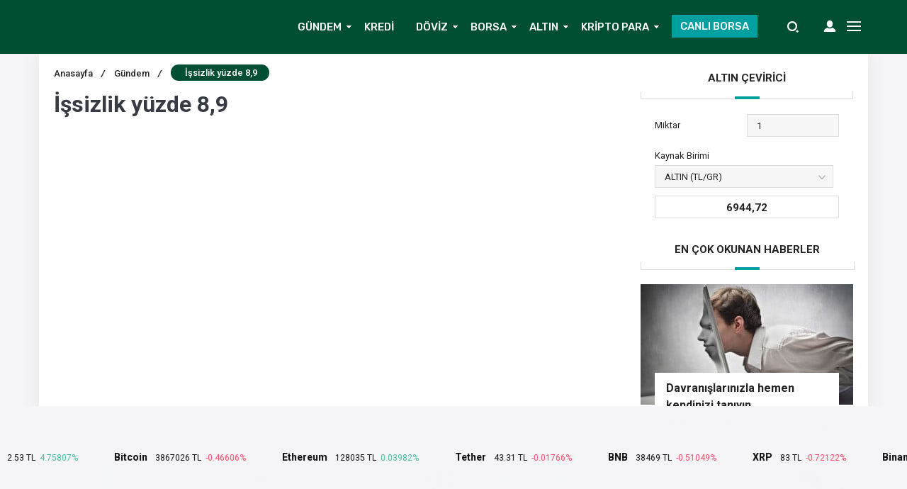

--- FILE ---
content_type: text/html; charset=UTF-8
request_url: https://www.finanspara.com/issizlik-yuzde-89/
body_size: 26349
content:
<!DOCTYPE html><html lang="tr"><head><meta http-equiv="Content-Type" content="text/html; charset=UTF-8" /><meta name="viewport" content="width=device-width, initial-scale=1, maximum-scale=1, user-scalable=0" />  <script data-no-minify="1" async src="https://www.finanspara.com/wp-content/cache/busting/1/gtm-e00402a48e63bc663a5daaed5448d9f3.js"></script> <script>window.dataLayer = window.dataLayer || [];
  function gtag(){dataLayer.push(arguments);}
  gtag('js', new Date());

  gtag('config', 'UA-167516149-1');</script> <meta name='robots' content='index, follow, max-image-preview:large, max-snippet:-1, max-video-preview:-1' /> <script>function apbct_attach_event_handler__backend(elem, event, callback) {                    if(typeof window.addEventListener === "function") elem.addEventListener(event, callback);                    else                                                elem.attachEvent(event, callback);                }                apbct_attach_event_handler__backend(document, 'DOMContentLoaded', function(){                    if (typeof apbctLocalStorage === "object" && ctPublic.data__key_is_ok) {                        apbctLocalStorage.set('ct_checkjs', 'c63e0aec9e006ec1ad8c6809df606e612ea6be4109785bbe1324d024a9b77cfb', true );                    } else {                        console.log('APBCT ERROR: apbctLocalStorage object is not loaded.');                    }                  });</script> <title>İşsizlik yüzde 8,9</title><meta name="description" content="Finanspara ekonomi haberleri ve para dünyası adına tüm herşey" /><link rel="canonical" href="https://www.finanspara.com/issizlik-yuzde-89/" /><meta property="og:locale" content="tr_TR" /><meta property="og:type" content="article" /><meta property="og:title" content="İşsizlik yüzde 8,9" /><meta property="og:description" content="Finanspara ekonomi haberleri ve para dünyası adına tüm herşey" /><meta property="og:url" content="https://www.finanspara.com/issizlik-yuzde-89/" /><meta property="og:site_name" content="Finanspara" /><meta property="article:publisher" content="https://www.facebook.com/finansparam" /><meta property="article:author" content="https://www.facebook.com/finansparam" /><meta property="article:published_time" content="2015-03-06T09:59:04+00:00" /><meta property="og:image" content="https://www.finanspara.com/wp-content/uploads/2014/08/issiz.jpg" /><meta property="og:image:width" content="1181" /><meta property="og:image:height" content="663" /><meta property="og:image:type" content="image/jpeg" /><meta name="author" content="Finanspara" /><meta name="twitter:card" content="summary_large_image" /><meta name="twitter:creator" content="@https://twitter.com/finansparacom" /><meta name="twitter:site" content="@Finansparacom" /><meta name="twitter:label1" content="Yazan:" /><meta name="twitter:data1" content="Finanspara" /><meta name="twitter:label2" content="Tahmini okuma süresi" /><meta name="twitter:data2" content="1 dakika" /> <script type="application/ld+json" class="yoast-schema-graph">{"@context":"https://schema.org","@graph":[{"@type":"Article","@id":"https://www.finanspara.com/issizlik-yuzde-89/#article","isPartOf":{"@id":"https://www.finanspara.com/issizlik-yuzde-89/"},"author":{"name":"Finanspara","@id":"https://www.finanspara.com/#/schema/person/e79bde10acf6ec6ae54d88b6df8db03b"},"headline":"İşsizlik yüzde 8,9","datePublished":"2015-03-06T09:59:04+00:00","dateModified":"2015-03-06T09:59:04+00:00","mainEntityOfPage":{"@id":"https://www.finanspara.com/issizlik-yuzde-89/"},"wordCount":103,"commentCount":2,"publisher":{"@id":"https://www.finanspara.com/#organization"},"image":{"@id":"https://www.finanspara.com/issizlik-yuzde-89/#primaryimage"},"thumbnailUrl":"https://www.finanspara.com/wp-content/uploads/2014/08/issiz.jpg","articleSection":["Gündem"],"inLanguage":"tr","potentialAction":[{"@type":"CommentAction","name":"Comment","target":["https://www.finanspara.com/issizlik-yuzde-89/#respond"]}]},{"@type":"WebPage","@id":"https://www.finanspara.com/issizlik-yuzde-89/","url":"https://www.finanspara.com/issizlik-yuzde-89/","name":"İşsizlik yüzde 8,9","isPartOf":{"@id":"https://www.finanspara.com/#website"},"primaryImageOfPage":{"@id":"https://www.finanspara.com/issizlik-yuzde-89/#primaryimage"},"image":{"@id":"https://www.finanspara.com/issizlik-yuzde-89/#primaryimage"},"thumbnailUrl":"https://www.finanspara.com/wp-content/uploads/2014/08/issiz.jpg","datePublished":"2015-03-06T09:59:04+00:00","dateModified":"2015-03-06T09:59:04+00:00","description":"Finanspara ekonomi haberleri ve para dünyası adına tüm herşey","breadcrumb":{"@id":"https://www.finanspara.com/issizlik-yuzde-89/#breadcrumb"},"inLanguage":"tr","potentialAction":[{"@type":"ReadAction","target":["https://www.finanspara.com/issizlik-yuzde-89/"]}]},{"@type":"ImageObject","inLanguage":"tr","@id":"https://www.finanspara.com/issizlik-yuzde-89/#primaryimage","url":"https://www.finanspara.com/wp-content/uploads/2014/08/issiz.jpg","contentUrl":"https://www.finanspara.com/wp-content/uploads/2014/08/issiz.jpg","width":1181,"height":663,"caption":"issiz"},{"@type":"BreadcrumbList","@id":"https://www.finanspara.com/issizlik-yuzde-89/#breadcrumb","itemListElement":[{"@type":"ListItem","position":1,"name":"Ana Sayfa","item":"https://www.finanspara.com/"},{"@type":"ListItem","position":2,"name":"Gündem","item":"https://www.finanspara.com/kategori/gundem/"},{"@type":"ListItem","position":3,"name":"İşsizlik yüzde 8,9"}]},{"@type":"WebSite","@id":"https://www.finanspara.com/#website","url":"https://www.finanspara.com/","name":"Finanspara","description":"Ekonomi Haberleri Borsa Kripto ve Para Dünyası","publisher":{"@id":"https://www.finanspara.com/#organization"},"potentialAction":[{"@type":"SearchAction","target":{"@type":"EntryPoint","urlTemplate":"https://www.finanspara.com/?s={search_term_string}"},"query-input":"required name=search_term_string"}],"inLanguage":"tr"},{"@type":"Organization","@id":"https://www.finanspara.com/#organization","name":"Finanspara","url":"https://www.finanspara.com/","logo":{"@type":"ImageObject","inLanguage":"tr","@id":"https://www.finanspara.com/#/schema/logo/image/","url":"https://img.finanspara.com/uploads/2018/10/finanspara_logo.png","contentUrl":"https://img.finanspara.com/uploads/2018/10/finanspara_logo.png","width":341,"height":93,"caption":"Finanspara"},"image":{"@id":"https://www.finanspara.com/#/schema/logo/image/"},"sameAs":["https://www.youtube.com/channel/UCrrCHs4JbQNGbc_oZVraZsg","https://www.facebook.com/finansparam","https://twitter.com/Finansparacom"]},{"@type":"Person","@id":"https://www.finanspara.com/#/schema/person/e79bde10acf6ec6ae54d88b6df8db03b","name":"Finanspara","image":{"@type":"ImageObject","inLanguage":"tr","@id":"https://www.finanspara.com/#/schema/person/image/","url":"https://secure.gravatar.com/avatar/3afcacd313e690f7193ee7d3f94ba5bb?s=96&d=wavatar&r=g","contentUrl":"https://secure.gravatar.com/avatar/3afcacd313e690f7193ee7d3f94ba5bb?s=96&d=wavatar&r=g","caption":"Finanspara"},"description":"Finanspara Ekonomi haberleri ve para dünyası","sameAs":["https://www.facebook.com/finansparam","https://instagram.com/finanspara","https://twitter.com/https://twitter.com/finansparacom"],"url":"https://www.finanspara.com/author/finanspara/"}]}</script> <link rel="amphtml" href="https://www.finanspara.com/issizlik-yuzde-89/amp/" /><link rel='dns-prefetch' href='//www.googletagmanager.com' /><link rel='dns-prefetch' href='//pagead2.googlesyndication.com' /><link rel="alternate" type="application/rss+xml" title="Finanspara &raquo; İşsizlik yüzde 8,9 yorum beslemesi" href="https://www.finanspara.com/issizlik-yuzde-89/feed/" /><style type="text/css">img.wp-smiley,img.emoji{display:inline!important;border:none!important;box-shadow:none!important;height:1em!important;width:1em!important;margin:0 0.07em!important;vertical-align:-0.1em!important;background:none!important;padding:0!important}</style><link rel='stylesheet' id='wp-block-library-css' href='https://www.finanspara.com/wp-includes/css/dist/block-library/style.min.css' type='text/css' media='all' /><link rel='stylesheet' id='classic-theme-styles-css' href='https://www.finanspara.com/wp-content/cache/busting/1/wp-includes/css/classic-themes.min-1.css' type='text/css' media='all' /><style id='global-styles-inline-css' type='text/css'>body{--wp--preset--color--black:#000;--wp--preset--color--cyan-bluish-gray:#abb8c3;--wp--preset--color--white:#fff;--wp--preset--color--pale-pink:#f78da7;--wp--preset--color--vivid-red:#cf2e2e;--wp--preset--color--luminous-vivid-orange:#ff6900;--wp--preset--color--luminous-vivid-amber:#fcb900;--wp--preset--color--light-green-cyan:#7bdcb5;--wp--preset--color--vivid-green-cyan:#00d084;--wp--preset--color--pale-cyan-blue:#8ed1fc;--wp--preset--color--vivid-cyan-blue:#0693e3;--wp--preset--color--vivid-purple:#9b51e0;--wp--preset--gradient--vivid-cyan-blue-to-vivid-purple:linear-gradient(135deg,rgba(6,147,227,1) 0%,rgb(155,81,224) 100%);--wp--preset--gradient--light-green-cyan-to-vivid-green-cyan:linear-gradient(135deg,rgb(122,220,180) 0%,rgb(0,208,130) 100%);--wp--preset--gradient--luminous-vivid-amber-to-luminous-vivid-orange:linear-gradient(135deg,rgba(252,185,0,1) 0%,rgba(255,105,0,1) 100%);--wp--preset--gradient--luminous-vivid-orange-to-vivid-red:linear-gradient(135deg,rgba(255,105,0,1) 0%,rgb(207,46,46) 100%);--wp--preset--gradient--very-light-gray-to-cyan-bluish-gray:linear-gradient(135deg,rgb(238,238,238) 0%,rgb(169,184,195) 100%);--wp--preset--gradient--cool-to-warm-spectrum:linear-gradient(135deg,rgb(74,234,220) 0%,rgb(151,120,209) 20%,rgb(207,42,186) 40%,rgb(238,44,130) 60%,rgb(251,105,98) 80%,rgb(254,248,76) 100%);--wp--preset--gradient--blush-light-purple:linear-gradient(135deg,rgb(255,206,236) 0%,rgb(152,150,240) 100%);--wp--preset--gradient--blush-bordeaux:linear-gradient(135deg,rgb(254,205,165) 0%,rgb(254,45,45) 50%,rgb(107,0,62) 100%);--wp--preset--gradient--luminous-dusk:linear-gradient(135deg,rgb(255,203,112) 0%,rgb(199,81,192) 50%,rgb(65,88,208) 100%);--wp--preset--gradient--pale-ocean:linear-gradient(135deg,rgb(255,245,203) 0%,rgb(182,227,212) 50%,rgb(51,167,181) 100%);--wp--preset--gradient--electric-grass:linear-gradient(135deg,rgb(202,248,128) 0%,rgb(113,206,126) 100%);--wp--preset--gradient--midnight:linear-gradient(135deg,rgb(2,3,129) 0%,rgb(40,116,252) 100%);--wp--preset--duotone--dark-grayscale:url('#wp-duotone-dark-grayscale');--wp--preset--duotone--grayscale:url('#wp-duotone-grayscale');--wp--preset--duotone--purple-yellow:url('#wp-duotone-purple-yellow');--wp--preset--duotone--blue-red:url('#wp-duotone-blue-red');--wp--preset--duotone--midnight:url('#wp-duotone-midnight');--wp--preset--duotone--magenta-yellow:url('#wp-duotone-magenta-yellow');--wp--preset--duotone--purple-green:url('#wp-duotone-purple-green');--wp--preset--duotone--blue-orange:url('#wp-duotone-blue-orange');--wp--preset--font-size--small:13px;--wp--preset--font-size--medium:20px;--wp--preset--font-size--large:36px;--wp--preset--font-size--x-large:42px;--wp--preset--spacing--20:.44rem;--wp--preset--spacing--30:.67rem;--wp--preset--spacing--40:1rem;--wp--preset--spacing--50:1.5rem;--wp--preset--spacing--60:2.25rem;--wp--preset--spacing--70:3.38rem;--wp--preset--spacing--80:5.06rem}:where(.is-layout-flex){gap:.5em}body .is-layout-flow>.alignleft{float:left;margin-inline-start:0;margin-inline-end:2em}body .is-layout-flow>.alignright{float:right;margin-inline-start:2em;margin-inline-end:0}body .is-layout-flow>.aligncenter{margin-left:auto!important;margin-right:auto!important}body .is-layout-constrained>.alignleft{float:left;margin-inline-start:0;margin-inline-end:2em}body .is-layout-constrained>.alignright{float:right;margin-inline-start:2em;margin-inline-end:0}body .is-layout-constrained>.aligncenter{margin-left:auto!important;margin-right:auto!important}body .is-layout-constrained>:where(:not(.alignleft):not(.alignright):not(.alignfull)){max-width:var(--wp--style--global--content-size);margin-left:auto!important;margin-right:auto!important}body .is-layout-constrained>.alignwide{max-width:var(--wp--style--global--wide-size)}body .is-layout-flex{display:flex}body .is-layout-flex{flex-wrap:wrap;align-items:center}body .is-layout-flex>*{margin:0}:where(.wp-block-columns.is-layout-flex){gap:2em}.has-black-color{color:var(--wp--preset--color--black)!important}.has-cyan-bluish-gray-color{color:var(--wp--preset--color--cyan-bluish-gray)!important}.has-white-color{color:var(--wp--preset--color--white)!important}.has-pale-pink-color{color:var(--wp--preset--color--pale-pink)!important}.has-vivid-red-color{color:var(--wp--preset--color--vivid-red)!important}.has-luminous-vivid-orange-color{color:var(--wp--preset--color--luminous-vivid-orange)!important}.has-luminous-vivid-amber-color{color:var(--wp--preset--color--luminous-vivid-amber)!important}.has-light-green-cyan-color{color:var(--wp--preset--color--light-green-cyan)!important}.has-vivid-green-cyan-color{color:var(--wp--preset--color--vivid-green-cyan)!important}.has-pale-cyan-blue-color{color:var(--wp--preset--color--pale-cyan-blue)!important}.has-vivid-cyan-blue-color{color:var(--wp--preset--color--vivid-cyan-blue)!important}.has-vivid-purple-color{color:var(--wp--preset--color--vivid-purple)!important}.has-black-background-color{background-color:var(--wp--preset--color--black)!important}.has-cyan-bluish-gray-background-color{background-color:var(--wp--preset--color--cyan-bluish-gray)!important}.has-white-background-color{background-color:var(--wp--preset--color--white)!important}.has-pale-pink-background-color{background-color:var(--wp--preset--color--pale-pink)!important}.has-vivid-red-background-color{background-color:var(--wp--preset--color--vivid-red)!important}.has-luminous-vivid-orange-background-color{background-color:var(--wp--preset--color--luminous-vivid-orange)!important}.has-luminous-vivid-amber-background-color{background-color:var(--wp--preset--color--luminous-vivid-amber)!important}.has-light-green-cyan-background-color{background-color:var(--wp--preset--color--light-green-cyan)!important}.has-vivid-green-cyan-background-color{background-color:var(--wp--preset--color--vivid-green-cyan)!important}.has-pale-cyan-blue-background-color{background-color:var(--wp--preset--color--pale-cyan-blue)!important}.has-vivid-cyan-blue-background-color{background-color:var(--wp--preset--color--vivid-cyan-blue)!important}.has-vivid-purple-background-color{background-color:var(--wp--preset--color--vivid-purple)!important}.has-black-border-color{border-color:var(--wp--preset--color--black)!important}.has-cyan-bluish-gray-border-color{border-color:var(--wp--preset--color--cyan-bluish-gray)!important}.has-white-border-color{border-color:var(--wp--preset--color--white)!important}.has-pale-pink-border-color{border-color:var(--wp--preset--color--pale-pink)!important}.has-vivid-red-border-color{border-color:var(--wp--preset--color--vivid-red)!important}.has-luminous-vivid-orange-border-color{border-color:var(--wp--preset--color--luminous-vivid-orange)!important}.has-luminous-vivid-amber-border-color{border-color:var(--wp--preset--color--luminous-vivid-amber)!important}.has-light-green-cyan-border-color{border-color:var(--wp--preset--color--light-green-cyan)!important}.has-vivid-green-cyan-border-color{border-color:var(--wp--preset--color--vivid-green-cyan)!important}.has-pale-cyan-blue-border-color{border-color:var(--wp--preset--color--pale-cyan-blue)!important}.has-vivid-cyan-blue-border-color{border-color:var(--wp--preset--color--vivid-cyan-blue)!important}.has-vivid-purple-border-color{border-color:var(--wp--preset--color--vivid-purple)!important}.has-vivid-cyan-blue-to-vivid-purple-gradient-background{background:var(--wp--preset--gradient--vivid-cyan-blue-to-vivid-purple)!important}.has-light-green-cyan-to-vivid-green-cyan-gradient-background{background:var(--wp--preset--gradient--light-green-cyan-to-vivid-green-cyan)!important}.has-luminous-vivid-amber-to-luminous-vivid-orange-gradient-background{background:var(--wp--preset--gradient--luminous-vivid-amber-to-luminous-vivid-orange)!important}.has-luminous-vivid-orange-to-vivid-red-gradient-background{background:var(--wp--preset--gradient--luminous-vivid-orange-to-vivid-red)!important}.has-very-light-gray-to-cyan-bluish-gray-gradient-background{background:var(--wp--preset--gradient--very-light-gray-to-cyan-bluish-gray)!important}.has-cool-to-warm-spectrum-gradient-background{background:var(--wp--preset--gradient--cool-to-warm-spectrum)!important}.has-blush-light-purple-gradient-background{background:var(--wp--preset--gradient--blush-light-purple)!important}.has-blush-bordeaux-gradient-background{background:var(--wp--preset--gradient--blush-bordeaux)!important}.has-luminous-dusk-gradient-background{background:var(--wp--preset--gradient--luminous-dusk)!important}.has-pale-ocean-gradient-background{background:var(--wp--preset--gradient--pale-ocean)!important}.has-electric-grass-gradient-background{background:var(--wp--preset--gradient--electric-grass)!important}.has-midnight-gradient-background{background:var(--wp--preset--gradient--midnight)!important}.has-small-font-size{font-size:var(--wp--preset--font-size--small)!important}.has-medium-font-size{font-size:var(--wp--preset--font-size--medium)!important}.has-large-font-size{font-size:var(--wp--preset--font-size--large)!important}.has-x-large-font-size{font-size:var(--wp--preset--font-size--x-large)!important}.wp-block-navigation a:where(:not(.wp-element-button)){color:inherit}:where(.wp-block-columns.is-layout-flex){gap:2em}.wp-block-pullquote{font-size:1.5em;line-height:1.6}</style><link rel='stylesheet' id='ct_public_css-css' href='https://www.finanspara.com/wp-content/cache/busting/1/wp-content/plugins/cleantalk-spam-protect/css/cleantalk-public.min-5.189.1.css' type='text/css' media='all' /><link rel='stylesheet' id='toc-screen-css' href='https://www.finanspara.com/wp-content/cache/busting/1/wp-content/plugins/table-of-contents-plus/screen.min-2106.css' type='text/css' media='all' /> <script type='text/javascript' src='https://www.finanspara.com/wp-content/cache/busting/1/wp-includes/js/jquery/jquery.min-3.6.1.js' id='jquery-core-js'></script> <script type='text/javascript' src='https://www.finanspara.com/wp-content/cache/busting/1/wp-includes/js/jquery/jquery-migrate.min-3.3.2.js' id='jquery-migrate-js'></script> <script type='text/javascript' src='https://www.finanspara.com/wp-content/themes/birfinans/js/jquery.validate.js' id='validate-script-js'></script> <script type='text/javascript' id='ajax-auth-script-js-extra'>/* <![CDATA[ */ var ajax_auth_object = {"ajaxurl":"https:\/\/www.finanspara.com\/wp-admin\/admin-ajax.php","redirecturl":"https:\/\/www.finanspara.com","loadingmessage":"Bilgiler g\u00f6nderiliyor, l\u00fctfen bekleyin..."}; /* ]]> */</script> <script type='text/javascript' src='https://www.finanspara.com/wp-content/themes/birfinans/js/ajax-auth-script.js' id='ajax-auth-script-js'></script> <script type='text/javascript' id='ct_public_functions-js-extra'>/* <![CDATA[ */ var ctPublicFunctions = {"_ajax_nonce":"16a7b7f498","_rest_nonce":"8abdcae669","_ajax_url":"\/wp-admin\/admin-ajax.php","_rest_url":"https:\/\/www.finanspara.com\/wp-json\/","data__cookies_type":"native","data__ajax_type":"rest","text__wait_for_decoding":"Decoding the contact data, let us a few seconds to finish. Anti-Spam by CleanTalk.","cookiePrefix":""};
var ctPublic = {"settings__forms__check_internal":"0","settings__forms__check_external":"0","blog_home":"https:\/\/www.finanspara.com\/","pixel__setting":"3","pixel__enabled":"1","pixel__url":"https:\/\/moderate3.cleantalk.org\/pixel\/a179ca13f2758d8d7b939ce5cd3c0219.gif","data__email_check_before_post":"1","data__cookies_type":"native","data__key_is_ok":"1","data__visible_fields_required":"1","data__to_local_storage":[]}; /* ]]> */</script> <script type='text/javascript' data-pagespeed-no-defer src='https://www.finanspara.com/wp-content/cache/busting/1/wp-content/plugins/cleantalk-spam-protect/js/apbct-public-bundle.min-5.189.1.js' id='ct_public_functions-js'></script> 
 <script type='text/javascript' src='https://www.googletagmanager.com/gtag/js?id=GT-TQVK836' id='google_gtagjs-js' async></script> <script type='text/javascript' id='google_gtagjs-js-after'>window.dataLayer = window.dataLayer || [];function gtag(){dataLayer.push(arguments);}
gtag("set","linker",{"domains":["www.finanspara.com"]});
gtag("js", new Date());
gtag("set", "developer_id.dZTNiMT", true);
gtag("config", "GT-TQVK836");</script> <link rel="https://api.w.org/" href="https://www.finanspara.com/wp-json/" /><link rel="alternate" type="application/json" href="https://www.finanspara.com/wp-json/wp/v2/posts/2596" /><link rel="EditURI" type="application/rsd+xml" title="RSD" href="https://www.finanspara.com/xmlrpc.php?rsd" /><link rel="wlwmanifest" type="application/wlwmanifest+xml" href="https://www.finanspara.com/wp-includes/wlwmanifest.xml" /><meta name="generator" content="WordPress 6.1.9" /><link rel='shortlink' href='https://www.finanspara.com/?p=2596' /><meta name="generator" content="Site Kit by Google 1.170.0" /><script data-snippet_id="snip-global-carousel-products" type="application/ld+json">{"itemListElement":{"position":"1","url":"https:\/\/www.finanspara.com\/issizlik-yuzde-89\/","@context":"http:\/\/schema.org","@type":"ListItem"},"@context":"http:\/\/schema.org","@type":"ItemList"}</script><script data-snippet_id="snip-global-breadcrumbs-posts" type="application/ld+json">{"itemListElement":[{"name":"\u0130\u015fsizlik y\u00fczde 8,9","position":"2","item":"https:\/\/www.finanspara.com\/issizlik-yuzde-89\/","@context":"http:\/\/schema.org","@type":"ListItem"},{"name":"G\u00fcndem","position":"1","item":"https:\/\/www.finanspara.com\/kategori\/gundem\/","@context":"http:\/\/schema.org","@type":"ListItem"}],"@context":"http:\/\/schema.org","@type":"BreadcrumbList"}</script><script data-snippet_id="snip-global-organization" type="application/ld+json">{"url":"https:\/\/www.finanspara.com","name":"Finanspara","logo":{"url":"https:\/\/www.finanspara.com\/wp-content\/uploads\/2015\/06\/favicon.png","width":"32","@context":"http:\/\/schema.org","@type":"ImageObject"},"@context":"http:\/\/schema.org","@type":"Organization"}</script><script data-snippet_id="snip-global-article" type="application/ld+json">{"dateModified":"2015-03-06T09:59:04+03:00","mainEntityOfPage":"https:\/\/www.finanspara.com\/issizlik-yuzde-89\/","description":"Finanspara ekonomi haberleri ve para d\u00fcnyas\u0131 ad\u0131na t\u00fcm her\u015fey","datePublished":"2015-03-06T09:59:04+03:00","headline":"\u0130\u015fsizlik y\u00fczde 8,9","image":["https:\/\/www.finanspara.com\/wp-content\/uploads\/2015\/06\/favicon.png"],"publisher":{"url":"https:\/\/www.finanspara.com","name":"Finanspara","logo":{"url":"https:\/\/www.finanspara.com\/wp-content\/uploads\/2015\/06\/favicon.png","width":"32","@context":"http:\/\/schema.org","@type":"ImageObject"},"@context":"http:\/\/schema.org","@type":"Organization"},"author":{"url":"https:\/\/www.finanspara.com\/author\/finanspara\/","name":"\u0130\u015fsizlik y\u00fczde 8,9","@context":"http:\/\/schema.org","@type":"Person"},"@context":"http:\/\/schema.org","@type":"Article"}</script><script>var $ = jQuery;</script> <meta name="google-adsense-platform-account" content="ca-host-pub-2644536267352236"><meta name="google-adsense-platform-domain" content="sitekit.withgoogle.com"> <script async="async" src="https://pagead2.googlesyndication.com/pagead/js/adsbygoogle.js?client=ca-pub-5367998839088859&amp;host=ca-host-pub-2644536267352236" crossorigin="anonymous" type="text/javascript"></script> <link rel="icon" href="https://www.finanspara.com/wp-content/uploads/2015/06/favicon.png" sizes="32x32" /><link rel="icon" href="https://www.finanspara.com/wp-content/uploads/2015/06/favicon.png" sizes="192x192" /><link rel="apple-touch-icon" href="https://www.finanspara.com/wp-content/uploads/2015/06/favicon.png" /><meta name="msapplication-TileImage" content="https://www.finanspara.com/wp-content/uploads/2015/06/favicon.png" /> <noscript><style id="rocket-lazyload-nojs-css">.rll-youtube-player,[data-lazy-src]{display:none!important}</style></noscript><link rel="stylesheet" type="text/css" href="https://www.finanspara.com/wp-content/themes/birfinans/css/style.css" media="all" /><link rel="stylesheet" type="text/css" href="https://www.finanspara.com/wp-content/themes/birfinans/css/media.css" media="all" /><link rel="stylesheet" type="text/css" href="https://www.finanspara.com/wp-content/themes/birfinans/vendors/owl-carousel/owl.carousel.min.css" /> <script src="https://code.jquery.com/jquery-3.1.1.min.js"></script> <script src="https://www.finanspara.com/wp-content/themes/birfinans/js/highcharts.js"></script> <link rel="stylesheet" type="text/css" href="https://www.finanspara.com/wp-content/themes/birfinans/vendors/scrollbar/jquery.mCustomScrollbar.min.css" /><link rel="Shortcut Icon" href="" type="image/x-icon"><style>.currencyBar{background:#014f32!important;background:-moz-linear-gradient(left,#014f32 0%,#014f32 100%)!important;background:-webkit-linear-gradient(left,#014f32 0%,#014f32 100%)!important;background:linear-gradient(to right,#014f32 0%,#014f32 100%)!important;filter:progid:DXImageTransform.Microsoft.gradient(startColorstr='#014f32',endColorstr='#014f32',GradientType=1)!important;border-bottom:1px solid#014f32}.blackShape{background-color:#014f32;background:#014f32;background:-moz-linear-gradient(left,#014f32 0%,#014f32 100%);background:-webkit-linear-gradient(left,#014f32 0%,#014f32 100%);background:linear-gradient(to right,#014f32 0%,#014f32 100%);filter:progid:DXImageTransform.Microsoft.gradient(startColorstr='#014f32',endColorstr='#014f32',GradientType=1)}header{background-color:#014f32;background:#014f32;background:-moz-linear-gradient(left,#014f32 0%,#014f32 100%);background:-webkit-linear-gradient(left,#014f32 0%,#014f32 100%);background:linear-gradient(to right,#014f32 0%,#014f32 100%);filter:progid:DXImageTransform.Microsoft.gradient(startColorstr='#014f32',endColorstr='#014f32',GradientType=1)}section.content .sidebar .widget .popularNews .item .title .info .cat a:hover{color:#00a0a0;transform:300ms}section.content .sidebar .widget .mostComment .item .info .cat a:hover{color:#00a0a0;transform:300ms}header .mainBar .nav ul li a{color:#fafafa}header .mainBar .nav ul li:hover a{color:#fdb918}header .mainBar .nav ul li.menu-item-has-children:hover:after{color:#fdb918}header .mainBar .nav ul>li>ul>li:hover:before{background:#fdb918}header .mainBar .nav ul>li>ul{background:#014f32}.canli-borsa{background:#00a0a0}.canli-borsa:hover{background:#f9b404}.creditCalculatorHead ul li.active{background:#00a0a0;border-right:0}.creditCalculatorBox .form-group-half .form-control:focus,.creditCalculatorBox .calculatorSelect:focus{background:#00a0a026;border-color:#00a0a0}.creditCalculatorHead{border-bottom:2px solid#00a0a0}.creditCalculatorHead ul li.active:before{background:#00a0a0}.creditCalculatorHead ul li.active:after{background:#00a0a0}.creditCalculator .calculatorBtn{background:#00a0a0}.creditCalculatorBox .calculatorBtn:hover{background:#376ee2}.vertSlider .vertSlides .owl-dots .owl-dot.active{background:#00a0a0;border-top:1px solid#00a0a0;border-right:1px solid#00a0a0;border-left:1px solid#00a0a0}.vertSlider .vertSlides .owl-dots:after{background:#00a0a0}.currencyShowcase.half .currencyTable.kriptolar tr.head select{background:url(https://www.finanspara.com/wp-content/themes/birfinans/img/icons/selectBigArrow.png) no-repeat calc(100% - 10px) 8px #b0b0b0}.currencyShowcase.half .currencyTable.kriptolar tr.head select{border-color:#b0b0b0}section.content .widebar .widget .lastNewsHead:before{background:#00a0a0}section.content .widebar .widget .categoryTab .tabHead ul li.active span:after{background:#00a0a0}section.content .sidebar .widget .sidebarHead:before{background:#00a0a0}.content_widget .sidebarHead:before{background:#00a0a0}.dovizCeviriciSid .head:before{background:#00a0a0}.dovizCeviriciSid .formCheck .radioLabel input:checked~.radioMark{background-color:#00a0a0;border-color:#00a0a0}section.content .widebar .widget .lastNews .item .content-summary .categories a{background:#00a0a0}section.content .widebar .widget .lastNews .item .content-summary .categories a:before{background:#00a0a0}section.content .widebar .widget .lastNews .item .content-summary .categories a:hover{background:#00a0a0}footer.footer .contentFooter .footerTitle{color:#00a0a0}footer.footer .contentFooter .footerMenu ul li a{color:#fff}footer.footer .contentFooter .footerMenu ul li a:hover{color:#fff}footer.footer .footerTop{background:#014f32}footer.footer{background:#1a202e}footer.footer .footerBottom{background:#014f32}footer.footer .footerBottom .footerSocial li a i{background-color:#9ea2a5}footer.footer .footerBottom .footerSocial li a:hover i{background-color:#00a0a0;transition:300ms}section.content .widebar .widget .lastNews .item .content-summary .title a:hover{color:#fab915}section.content .widebar .widget .categoryTab .catTabContent .item .title a:hover{color:#fab915}section.content .sidebar .widget .popularNews .item .title>a:hover{color:#fab915}section.content .sidebar .widget .mostComment .item .title>a:hover{color:#fab915}.breadcrumb ul li.post{background-color:#014f32}.breadcrumb ul li a:hover{color:#fab915;transition:300ms}.singleWrapper .singleContent .mainContent .main ul.buttons li.favorite{background-color:#ef291f}.singleWrapper .singleContent .mainContent .main ul.buttons li.favorite:hover{background:#e6271d}.postInner .relatedPost .text .eT{background:#f9b832}.postInner ol li:before{background:#f9b832}.tags a:hover{background-color:#f9b832}.singleHead.v2{border-bottom:1px solid#ef291f}.singleHead.v2:before{background:#ef291f}.singleHead.v2:after{background:#ef291f}.singleHead.v2 span{border-bottom:3px solid#ef291f}.commentWhite .commentForm ul li.one .submit{background-color:#ef291f}.commentListing .comment .right ul li .left span.commentAuthor{color:#ef291f}.commentWhite .commentForm ul li.one .submit:hover{background:#ef291f}.main-slider .owl-dots .owl-dot.active{background:#00a0a0}section.content .widebar .widget .borsaTimerTabHead ul li.active span:after{background:#fab915}.popularCalculationTitle{border-bottom:4px solid#fab915}.bankaCalculators .bankCalc .bankFoot a.cont{background:#00a0a0}section.content .widebar .widget .news-slider .news-slider-content .title .bg-pad{background:#00a0a0}section.content .widebar .widget .news-slider .news-slider-content .title .bg-pad a{background:#00a0a0}section.content .widebar .widget .news-slider .owl-thumb-item.active img{border:4px solid#ed4b1a}section.content .widebar .widget .news-slider .owl-nav .owl-next:hover{background:#ed4b1a}section.content .widebar .widget .news-slider .news-slider-content .cat{background:#ed4b1a}section.content .widebar .widget .news-slider .owl-nav .owl-prev:hover{background:#ed4b1a}.homeIconMenu ul li:hover{background:#ed4b1a}.main-slider .owl-nav .owl-next:hover{background:#ed4b1a!important}.main-slider .owl-nav .owl-prev:hover{background:#ed4b1a!important}.daily-news ul li .content .title a:hover{color:#fab915}.headline-news-big .content .title .bg-pad{background:#161d2c}.headline-news-smalls .content .title .bg-pad{background:#161d2c}.headline-news-big .content .cat{background:#ed4c1a}.headline-news-smalls .content .cat{background:#ed4c1a}.singleWrapper .singleContent .mainContent .main .author span a:hover{color:#fab915}.loadMoreButton span{background:#00a0a0}.loadMoreButton_1 span{background:#00a0a0}header .mainBar .nav ul>li>ul>li>a:hover{color:#fafafa}.currency-hide header{top:0}.currency-hide .site-wrapper{top:76px!important}.sc-options-user{background:#00a0a080}header{position:absolute!important}.currencyBar{position:absolute!important}.search-form input{background:#014f32}</style><link href="https://fonts.googleapis.com/css?family=Roboto:400,500,700,700i|Rubik:400,500&amp;subset=latin-ext" rel="stylesheet"></head><body data-rsssl=1 class="post-template-default single single-post postid-2596 single-format-gallery"><div class="mobile-menu"><div class="menu-close"><i class="close-btn"></i>Menüyü Kapat</div><ul><li><a href=""><img src="data:image/svg+xml,%3Csvg%20xmlns='http://www.w3.org/2000/svg'%20viewBox='0%200%2020%2020'%3E%3C/svg%3E" width="20px" height="20px" data-lazy-src="https://www.finanspara.com/wp-content/themes/birfinans/img/svg/mobilemenu/responsive-5.svg" /><noscript><img src="https://www.finanspara.com/wp-content/themes/birfinans/img/svg/mobilemenu/responsive-5.svg" width="20px" height="20px" /></noscript>Anasayfa</a></li><li><a href="/birfinans/canli-borsa/"><img src="data:image/svg+xml,%3Csvg%20xmlns='http://www.w3.org/2000/svg'%20viewBox='0%200%2020%2020'%3E%3C/svg%3E" width="20px" height="20px" data-lazy-src="https://www.finanspara.com/wp-content/themes/birfinans/img/svg/mobilemenu/responsive-11.svg" /><noscript><img src="https://www.finanspara.com/wp-content/themes/birfinans/img/svg/mobilemenu/responsive-11.svg" width="20px" height="20px" /></noscript>Canlı Borsa</a></li><li><a href="/birfinans/borsa/"><img src="data:image/svg+xml,%3Csvg%20xmlns='http://www.w3.org/2000/svg'%20viewBox='0%200%2020%2020'%3E%3C/svg%3E" width="20px" height="20px" data-lazy-src="https://www.finanspara.com/wp-content/themes/birfinans/img/svg/mobilemenu/responsive-8.svg" /><noscript><img src="https://www.finanspara.com/wp-content/themes/birfinans/img/svg/mobilemenu/responsive-8.svg" width="20px" height="20px" /></noscript>Borsa</a></li><li><a href="/birfinans/doviz-kurlari/"><img src="data:image/svg+xml,%3Csvg%20xmlns='http://www.w3.org/2000/svg'%20viewBox='0%200%2020%2020'%3E%3C/svg%3E" width="20px" height="20px" data-lazy-src="https://www.finanspara.com/wp-content/themes/birfinans/img/svg/mobilemenu/responsive-12.svg" /><noscript><img src="https://www.finanspara.com/wp-content/themes/birfinans/img/svg/mobilemenu/responsive-12.svg" width="20px" height="20px" /></noscript>Döviz Kurları</a></li><li><a href="/birfinans/altin-fiyatlari/"><img src="data:image/svg+xml,%3Csvg%20xmlns='http://www.w3.org/2000/svg'%20viewBox='0%200%2020%2020'%3E%3C/svg%3E" width="20px" height="20px" data-lazy-src="https://www.finanspara.com/wp-content/themes/birfinans/img/svg/mobilemenu/responsive-9.svg" /><noscript><img src="https://www.finanspara.com/wp-content/themes/birfinans/img/svg/mobilemenu/responsive-9.svg" width="20px" height="20px" /></noscript>Altın</a></li><li><a href="/birfinans/tum-hisseler/"><img src="data:image/svg+xml,%3Csvg%20xmlns='http://www.w3.org/2000/svg'%20viewBox='0%200%2020%2020'%3E%3C/svg%3E" width="20px" height="20px" data-lazy-src="https://www.finanspara.com/wp-content/themes/birfinans/img/svg/mobilemenu/responsive-6.svg" /><noscript><img src="https://www.finanspara.com/wp-content/themes/birfinans/img/svg/mobilemenu/responsive-6.svg" width="20px" height="20px" /></noscript>Hisse Senetleri</a></li><li><a href="/birfinans/tum-endeksler/"><img src="data:image/svg+xml,%3Csvg%20xmlns='http://www.w3.org/2000/svg'%20viewBox='0%200%2020%2020'%3E%3C/svg%3E" width="20px" height="20px" data-lazy-src="https://www.finanspara.com/wp-content/themes/birfinans/img/svg/mobilemenu/responsive-1.svg" /><noscript><img src="https://www.finanspara.com/wp-content/themes/birfinans/img/svg/mobilemenu/responsive-1.svg" width="20px" height="20px" /></noscript>Endeksler</a></li><li><a href="/birfinans/kriptoparalar/"><img src="data:image/svg+xml,%3Csvg%20xmlns='http://www.w3.org/2000/svg'%20viewBox='0%200%2020%2020'%3E%3C/svg%3E" width="20px" height="20px" data-lazy-src="https://www.finanspara.com/wp-content/themes/birfinans/img/svg/mobilemenu/responsive-14.svg" /><noscript><img src="https://www.finanspara.com/wp-content/themes/birfinans/img/svg/mobilemenu/responsive-14.svg" width="20px" height="20px" /></noscript>Kripto Paralar</a></li><li><a href="/birfinans/doviz-hesapla/"><img src="data:image/svg+xml,%3Csvg%20xmlns='http://www.w3.org/2000/svg'%20viewBox='0%200%2020%2020'%3E%3C/svg%3E" width="20px" height="20px" data-lazy-src="https://www.finanspara.com/wp-content/themes/birfinans/img/svg/mobilemenu/responsive-13.svg" /><noscript><img src="https://www.finanspara.com/wp-content/themes/birfinans/img/svg/mobilemenu/responsive-13.svg" width="20px" height="20px" /></noscript>Döviz Hesaplama</a></li><li><a href="/birfinans/doviz-cevirici/"><img src="data:image/svg+xml,%3Csvg%20xmlns='http://www.w3.org/2000/svg'%20viewBox='0%200%2020%2020'%3E%3C/svg%3E" width="20px" height="20px" data-lazy-src="https://www.finanspara.com/wp-content/themes/birfinans/img/svg/mobilemenu/responsive-4.svg" /><noscript><img src="https://www.finanspara.com/wp-content/themes/birfinans/img/svg/mobilemenu/responsive-4.svg" width="20px" height="20px" /></noscript>Döviz Çevirici</a></li><li><a href=""><img src="data:image/svg+xml,%3Csvg%20xmlns='http://www.w3.org/2000/svg'%20viewBox='0%200%2020%2020'%3E%3C/svg%3E" width="20px" height="20px" data-lazy-src="https://www.finanspara.com/wp-content/themes/birfinans/img/svg/mobilemenu/responsive-15.svg" /><noscript><img src="https://www.finanspara.com/wp-content/themes/birfinans/img/svg/mobilemenu/responsive-15.svg" width="20px" height="20px" /></noscript>Kredi Arama</a></li></div><div id="site"><div class="overlay"></div><div class="blackShape"></div><div class="currencyBar"><div class="container"><ul><li><div class="currencyName"> YARIM ALTIN</div><div class="currencyValue base_">23.053,00</div><div class="currencyRate">% 1,73 <i class="increase"></i></div></li><li><div class="currencyName">AMERIKAN DOLARI</div><div class="currencyValue base_USD">43,3725</div><div class="currencyRate">% 0,25 <i class="increase"></i></div></li><li><div class="currencyName">€ EURO</div><div class="currencyValue base_EUR">51,3279</div><div class="currencyRate">% 0,73 <i class="increase"></i></div></li><li><div class="currencyName">£ POUND</div><div class="currencyValue base_GBP">59,2261</div><div class="currencyRate">% 1,15 <i class="increase"></i></div></li><li><div class="currencyName">¥ YUAN</div><div class="currencyValue base_CNY">6,2397</div><div class="currencyRate">% 0,44 <i class="increase"></i></div></li><li><div class="currencyName">РУБ RUBLE</div><div class="currencyValue base_RUB">0,5777</div><div class="currencyRate">% 0,82 <i class="increase"></i></div></li><li><div class="currencyName">BITCOIN/TL</div><div class="currencyValue base_bitcoin">3867026,415</div><div class="currencyRate">% -0,47 <i class="decrease"></i></div></li><li><div class="currencyName">BIST 100</div><div class="currencyValue base_">12.992,71</div><div class="currencyRate">% 1,10 <i class="increase"></i></div></li></ul></div></div><header><div class="mainBar bg"><div class="container"><div class="logo"> <a href="https://www.finanspara.com"> <img src="data:image/svg+xml,%3Csvg%20xmlns='http://www.w3.org/2000/svg'%20viewBox='0%200%200%200'%3E%3C/svg%3E" alt="Finanspara" data-lazy-src="https://www.finanspara.com/wp-content/uploads/2022/11/finanspara-3-9.jpg" /><noscript><img src="https://www.finanspara.com/wp-content/uploads/2022/11/finanspara-3-9.jpg" alt="Finanspara" /></noscript> </a></div><div class="nav"><div class="menu-ust-menu-container"><ul id="menu-ust-menu" class="menu"><li id="menu-item-26529" class="menu-item menu-item-type-taxonomy menu-item-object-category current-post-ancestor current-menu-parent current-post-parent menu-item-has-children menu-item-26529"><a href="https://www.finanspara.com/kategori/gundem/">GÜNDEM</a><ul class="sub-menu"><li id="menu-item-26534" class="menu-item menu-item-type-taxonomy menu-item-object-category menu-item-26534"><a href="https://www.finanspara.com/kategori/kategoriler/arastirma-inceleme/">Araştırma İnceleme</a></li><li id="menu-item-26535" class="menu-item menu-item-type-taxonomy menu-item-object-category menu-item-26535"><a href="https://www.finanspara.com/kategori/hisse-borsa/">Hisse Borsa</a></li><li id="menu-item-26533" class="menu-item menu-item-type-taxonomy menu-item-object-category menu-item-26533"><a href="https://www.finanspara.com/kategori/kripto-para-haberleri/">Kripto Para Haberleri</a></li><li id="menu-item-26532" class="menu-item menu-item-type-taxonomy menu-item-object-category menu-item-26532"><a href="https://www.finanspara.com/kategori/forex/">Forex Haberleri</a></li><li id="menu-item-26531" class="menu-item menu-item-type-taxonomy menu-item-object-category menu-item-26531"><a href="https://www.finanspara.com/kategori/para-piyasa/">Para piyasası</a></li><li id="menu-item-26530" class="menu-item menu-item-type-taxonomy menu-item-object-category menu-item-26530"><a href="https://www.finanspara.com/kategori/ekonomi-haberleri/">Ekonomi Haberleri</a></li></ul></li><li id="menu-item-26470" class="menu-item menu-item-type-custom menu-item-object-custom menu-item-26470"><a href="https://finanspara.com/kredi-2">KREDİ</a></li><li id="menu-item-26441" class="menu-item menu-item-type-custom menu-item-object-custom menu-item-has-children menu-item-26441"><a href="#">DÖVİZ</a><ul class="sub-menu"><li id="menu-item-26497" class="menu-item menu-item-type-post_type menu-item-object-page menu-item-26497"><a href="https://www.finanspara.com/doviz-kurlari/">DÖVİZ KURLARI</a></li><li id="menu-item-26447" class="menu-item menu-item-type-custom menu-item-object-custom menu-item-26447"><a href="/doviz-hesapla/?doviz=usd&#038;miktar=1">DÖVİZ HESAPLA</a></li><li id="menu-item-26496" class="menu-item menu-item-type-post_type menu-item-object-page menu-item-26496"><a href="https://www.finanspara.com/doviz-cevirici/">DÖVİZ ÇEVİRİCİ</a></li><li id="menu-item-26498" class="menu-item menu-item-type-post_type menu-item-object-page menu-item-26498"><a href="https://www.finanspara.com/tum-pariteler/">PARİTELER</a></li><li id="menu-item-26521" class="menu-item menu-item-type-post_type menu-item-object-page menu-item-26521"><a href="https://www.finanspara.com/doviz-arsiv/">DÖVİZ ARŞİV</a></li><li id="menu-item-26520" class="menu-item menu-item-type-post_type menu-item-object-page menu-item-26520"><a href="https://www.finanspara.com/ekonomik-takvim/">EKONOMİK TAKVİM</a></li></ul></li><li id="menu-item-26442" class="menu-item menu-item-type-custom menu-item-object-custom menu-item-has-children menu-item-26442"><a href="#">BORSA</a><ul class="sub-menu"><li id="menu-item-26499" class="menu-item menu-item-type-post_type menu-item-object-page menu-item-26499"><a href="https://www.finanspara.com/borsa-13/">BORSA VERİLERİ</a></li><li id="menu-item-26500" class="menu-item menu-item-type-post_type menu-item-object-page menu-item-26500"><a href="https://www.finanspara.com/tum-endeksler/">TÜM ENDEKSLER</a></li><li id="menu-item-26501" class="menu-item menu-item-type-post_type menu-item-object-page menu-item-26501"><a href="https://www.finanspara.com/tum-hisseler/">TÜM HİSSELER</a></li></ul></li><li id="menu-item-26444" class="menu-item menu-item-type-custom menu-item-object-custom menu-item-has-children menu-item-26444"><a href="#">ALTIN</a><ul class="sub-menu"><li id="menu-item-26502" class="menu-item menu-item-type-post_type menu-item-object-page menu-item-26502"><a href="https://www.finanspara.com/altin-fiyatlari/">ALTINLAR</a></li></ul></li><li id="menu-item-26443" class="menu-item menu-item-type-custom menu-item-object-custom menu-item-has-children menu-item-26443"><a href="#">KRİPTO PARA</a><ul class="sub-menu"><li id="menu-item-26503" class="menu-item menu-item-type-post_type menu-item-object-page menu-item-26503"><a href="https://www.finanspara.com/kriptoparalar/">KRİPTO PARALAR</a></li><li id="menu-item-26453" class="menu-item menu-item-type-custom menu-item-object-custom menu-item-26453"><a href="/coin/?c=ethereum">ÖRNEK KRİPTO PARA DETAY</a></li></ul></li><li id="menu-item-26495" class="canli-borsa menu-item menu-item-type-post_type menu-item-object-page menu-item-26495"><a href="https://www.finanspara.com/canli-borsa/">CANLI BORSA</a></li></ul></div></div><div class="right"> <i class="search"></i><a class="user-link" href="https://www.finanspara.com/giris-kayit-sayfasi/"><i class="user"></i></a> <button type="button" class="toggle-menu"> <i class="mobileMenu"></i> </button></div><div class="search-form"><form role="search" method="get" id="searchform" action="https://www.finanspara.com/"> <span>Aranacak kelimeyi yazın ve <small>enter</small> tuşuna basın...</span> <input type="text" placeholder="" name="s" value=""> <input type="submit" style="display:none;" /></form></div></div></div></header><div class="site-wrapper"><section class="content home"><div class="container-wrap"><div class="widebar floatLeft"><div class="singleWrapper"><div class="mainContentArea"><div class="breadcrumb"><ul class="block"><li><a href="https://www.finanspara.com/">Anasayfa<i>/</i></a></li><li><a href="https://www.finanspara.com/kategori/gundem/">Gündem<i>/</i></a></li><li class="post bg"><span>İşsizlik yüzde 8,9</span></li></ul></div><h1 class="postTitle">İşsizlik yüzde 8,9</h1><div class="postInfos"></div><div class="thumbnail"> <img width="798" height="448" src="data:image/svg+xml,%3Csvg%20xmlns='http://www.w3.org/2000/svg'%20viewBox='0%200%20798%20448'%3E%3C/svg%3E" class="attachment-icerik_detay_image size-icerik_detay_image wp-post-image" alt="İşsizlik yüzde 8,9" decoding="async" data-lazy-srcset="https://www.finanspara.com/wp-content/uploads/2014/08/issiz.jpg 1181w, https://www.finanspara.com/wp-content/uploads/2014/08/issiz-300x168.jpg 300w, https://www.finanspara.com/wp-content/uploads/2014/08/issiz-1024x575.jpg 1024w, https://www.finanspara.com/wp-content/uploads/2014/08/issiz-696x391.jpg 696w, https://www.finanspara.com/wp-content/uploads/2014/08/issiz-1068x600.jpg 1068w, https://www.finanspara.com/wp-content/uploads/2014/08/issiz-748x420.jpg 748w" data-lazy-sizes="(max-width: 798px) 100vw, 798px" data-lazy-src="https://www.finanspara.com/wp-content/uploads/2014/08/issiz.jpg" /><noscript><img width="798" height="448" src="https://www.finanspara.com/wp-content/uploads/2014/08/issiz.jpg" class="attachment-icerik_detay_image size-icerik_detay_image wp-post-image" alt="İşsizlik yüzde 8,9" decoding="async" srcset="https://www.finanspara.com/wp-content/uploads/2014/08/issiz.jpg 1181w, https://www.finanspara.com/wp-content/uploads/2014/08/issiz-300x168.jpg 300w, https://www.finanspara.com/wp-content/uploads/2014/08/issiz-1024x575.jpg 1024w, https://www.finanspara.com/wp-content/uploads/2014/08/issiz-696x391.jpg 696w, https://www.finanspara.com/wp-content/uploads/2014/08/issiz-1068x600.jpg 1068w, https://www.finanspara.com/wp-content/uploads/2014/08/issiz-748x420.jpg 748w" sizes="(max-width: 798px) 100vw, 798px" /></noscript></div><div class="singleContent block hasImage"><div class="mainContent"><div class="main"><div class="sc-options"><div class="flex-between"><div class="sc-options-left"> <a href="https://www.finanspara.com/author/finanspara/" class="sc-options-user"> <img src="data:image/svg+xml,%3Csvg%20xmlns='http://www.w3.org/2000/svg'%20viewBox='0%200%200%200'%3E%3C/svg%3E" data-lazy-src="https://www.finanspara.com/wp-content/themes/birfinans/img/icons/user.png"><noscript><img src="https://www.finanspara.com/wp-content/themes/birfinans/img/icons/user.png"></noscript> <b>Finanspara</b> </a><div class="news-abone"> <a href="https://news.google.com/publications/CAAqBwgKMInFmgswo8-yAw?hl=tr&gl=TR&ceid=TR%3Atr"> <span>ABONE OL</span><div class="news-abone-logo"> <img src="data:image/svg+xml,%3Csvg%20xmlns='http://www.w3.org/2000/svg'%20viewBox='0%200%200%200'%3E%3C/svg%3E" alt="google news" data-lazy-src="https://www.finanspara.com/wp-content/themes/birfinans/img/gg.svg"><noscript><img src="https://www.finanspara.com/wp-content/themes/birfinans/img/gg.svg" alt="google news"></noscript> News</div> </a></div></div><div class="sc-options-right"><div class="options-icons"> <a href="#respond"><div class="icon-border"> <i class="icon-comments2"></i> <span class="icon-border-count">2<span> </span></span></div></a></div><div class="options-icons"> <a href="javascript:;" onclick="alert('Favorilere eklemek için üye girişi yapmalısınız.')"><div class="icon-border"><i class="icon-favori2"></i></div></a></div><div class="options-icons"> <a href="https://twitter.com/intent/tweet/?url=https://www.finanspara.com/issizlik-yuzde-89/" target="_blank"><div class="icon-border twitter"> <i></i></div></a></div><div class="options-icons"> <a href="http://www.facebook.com/share.php?u=https://www.finanspara.com/issizlik-yuzde-89/"><div class="icon-border facebook"> <i></i></div></a></div><div class="options-icons"> <a href="https://pinterest.com/pin/create/button/?url=https://www.finanspara.com/issizlik-yuzde-89/"><div class="icon-border sc-pint"> <i></i></div></a></div><div class="options-icons"> <a href="https://api.whatsapp.com/send?text=https://www.finanspara.com/issizlik-yuzde-89/"><div class="icon-border sc-wp"> <i></i></div> </a></div><div class="options-icons"> <a href="https://t.me/share/url?url=https://www.finanspara.com/issizlik-yuzde-89/"><div class="icon-border sc-telegram"> <i></i></div> </a></div><div class="options-icons"> <a href="fb-messenger://share?link=https://www.finanspara.com/issizlik-yuzde-89/"><div class="icon-border sc-messenger"> <i></i></div> </a></div></div></div></div><div class="postInner"><p>Türkiye geneline bakılınca  15 ve daha yukarı yaştakilerde işsiz rakamı 2014 yılında 2 milyon 853 bin kişi oldu. İşsizlik oranı ise %9,9 seviyesinde gerçekleşti. İşsizlik oranı erkeklerde %9 kadınlarda ise %11,9 oldu. Aynı yılda tarım dışı işsizlik oranı %12 olarak tahmin edildi. 15-24 yaş grubunu içeren genç işsizlik oranı yüzdesel olarak %17,9 iken, 15-64 yaş grubunda bu oran %10,1 olarak gerçekleşmiş durumda.</p><p>İstihdam rakamı %45,5 gerçekleşti.</p><p>İstihdam edilenlerin sayısı, 25 milyon 933 bin kişi, istihdam oranı ise %45,5 belirlenmiş durumda. Bu oran erkeklerde %64,8, kadınlarda ise %26,7<br /> olarak gerçekleşmiş durumda.</p></div></div><div class="tags"></div></div><div class="relatedPosts"><div class="singleHead v1"> <span>BENZER İÇERİKLER</span></div><div class="posts"><div class="item"> <a href="https://www.finanspara.com/tuik-2024-4-ceyrek-is-gucu-verilerini-acikladi/"><div class="thumb"><img width="1418" height="945" src="https://www.finanspara.com/wp-content/uploads/2017/11/Türkiyede-işsizlik-sorunu.jpg" class="attachment-pLD size-pLD wp-post-image" alt="TÜİK 2024 4. Çeyrek İş Gücü Verilerini Açıkladı" decoding="async" loading="lazy" srcset="https://www.finanspara.com/wp-content/uploads/2017/11/Türkiyede-işsizlik-sorunu.jpg 1418w, https://www.finanspara.com/wp-content/uploads/2017/11/Türkiyede-işsizlik-sorunu-300x200.jpg 300w, https://www.finanspara.com/wp-content/uploads/2017/11/Türkiyede-işsizlik-sorunu-1024x682.jpg 1024w, https://www.finanspara.com/wp-content/uploads/2017/11/Türkiyede-işsizlik-sorunu-696x464.jpg 696w, https://www.finanspara.com/wp-content/uploads/2017/11/Türkiyede-işsizlik-sorunu-1068x712.jpg 1068w, https://www.finanspara.com/wp-content/uploads/2017/11/Türkiyede-işsizlik-sorunu-630x420.jpg 630w" sizes="(max-width: 1418px) 100vw, 1418px" /></div> <span>TÜİK 2024 4. Çeyrek İş Gücü Verilerini Açıkladı</span> </a></div><div class="item"> <a href="https://www.finanspara.com/xai-grok-3-modelini-tanitti/"><div class="thumb"><img width="750" height="422" src="https://www.finanspara.com/wp-content/uploads/2019/03/Yapay-Zeka-Nedir.jpg" class="attachment-pLD size-pLD wp-post-image" alt="xAI Grok 3 Modelini Tanıttı" decoding="async" loading="lazy" srcset="https://www.finanspara.com/wp-content/uploads/2019/03/Yapay-Zeka-Nedir.jpg 750w, https://www.finanspara.com/wp-content/uploads/2019/03/Yapay-Zeka-Nedir-390x220.jpg 390w" sizes="(max-width: 750px) 100vw, 750px" /></div> <span>xAI Grok 3 Modelini Tanıttı</span> </a></div><div class="item"> <a href="https://www.finanspara.com/petrol-fiyatlarinda-dusus-yasaniyor/"><div class="thumb"><img width="1024" height="1024" src="https://www.finanspara.com/wp-content/uploads/2025/02/Petrol-Fiyatlarinda-Dusus-Yasaniyor.webp" class="attachment-pLD size-pLD wp-post-image" alt="Petrol Fiyatlarında Düşüş Yaşanıyor" decoding="async" loading="lazy" /></div> <span>Petrol Fiyatlarında Düşüş Yaşanıyor</span> </a></div></div></div><div class="commentsField"><div class="singleHead v2" id="respond"> <span>YORUMLAR YAZ</span></div><p class="nocomments">Bu yazı yorumlara kapatılmıştır.</p></div></div></div></div></div></div><div class="sidebar floatRight"><div class="widget"><div class="dovizCeviriciSid"><div class="head"><i></i>ALTIN ÇEVİRİCİ</div><label class="miktar"> <span>Miktar</span> <input type="text" class="altin_exchange exhange_altin_func" placeholder="100" /> </label><label class="yarim paraBirimi" style="width: 100%;"> <span>Kaynak Birimi</span> <select class="exhange_altin_func para_birimi_a"><option value="gram_altin"> ALTIN (TL/GR)</option><option value="_ayar_bilezik"> 22 Ayar Bilezik</option><option value="ons_altin_usd"> Altın (ONS)</option><option value="altin_kg"> Altın ($/kg)</option><option value="altin_euro_kg"> Altın (Euro/kg)</option><option value="cumhuriyet_altini"> Cumhuriyet Altını</option><option value="yarim_altin"> Yarım Altın</option><option value="ceyrek_altin"> Çeyrek Altın</option><option value="reeџat_altd_nd"> Reşat Altını</option><option value="kulplu_reeџat_altd_nd"> Kulplu Reşat Altını</option><option value="_ayar_altin_tl_gr"> 22 Ayar Altın TL/Gr</option><option value="_ayar_altin_tl_gr"> 18 Ayar Altın TL/Gr</option><option value="_ayar_altin_tl_gr"> 14 Ayar Altın TL/Gr</option><option value="ziynet_altin"> Kapalicarsi Ziynet 2.5</option><option value="kapald_g_areџd_beeџli_altd_n"> Kapalı Çarşı Beşli Altın</option><option value="ata_altin"> Ata Altın</option><option value="tam_altin"> Tam Altın</option><option value="k__l__e_altin"> K&#252;l&#231;e Altın ($)</option><option value="has_altin"> Has Altın</option> </select> </label><span class="resultAltin">0,00</span></div></div><div class="widget"><div class="sidebarHead popularNewsHead">EN ÇOK OKUNAN HABERLER</div><div class="popularNews"><div class="item"><div class="thumb"><a href="https://www.finanspara.com/davranislarinizla-hemen-kendinizi-taniyin/"><img width="300" height="170" src="https://www.finanspara.com/wp-content/uploads/2016/08/image-1453285010656745259.jpg" class="attachment-en_cok_okunan_image size-en_cok_okunan_image wp-post-image" alt="İşsizlik yüzde 8,9" decoding="async" loading="lazy" srcset="https://www.finanspara.com/wp-content/uploads/2016/08/image-1453285010656745259.jpg 630w, https://www.finanspara.com/wp-content/uploads/2016/08/image-1453285010656745259-300x170.jpg 300w, https://www.finanspara.com/wp-content/uploads/2016/08/image-1453285010656745259-160x90.jpg 160w" sizes="(max-width: 300px) 100vw, 300px" /></a></div><div class="title"><a href="https://www.finanspara.com/davranislarinizla-hemen-kendinizi-taniyin/">Davranışlarınızla hemen kendinizi tanıyın</a><div class="info"><div class="cat"><a href="https://www.finanspara.com/kategori/kategoriler/testler/" style="display: inline-block;">Testler</a></div><div class="date"> - 28 Ağustos 2016</div><div class="comment-number">0</div></div></div></div><div class="item"><div class="thumb"><a href="https://www.finanspara.com/borsa-para-bilginizi-hemen-test-edin/"><img width="285" height="190" src="https://www.finanspara.com/wp-content/uploads/2016/08/Borsa-ve-para-bilginizi-hemen-test-edin.jpg" class="attachment-en_cok_okunan_image size-en_cok_okunan_image wp-post-image" alt="İşsizlik yüzde 8,9" decoding="async" loading="lazy" srcset="https://www.finanspara.com/wp-content/uploads/2016/08/Borsa-ve-para-bilginizi-hemen-test-edin.jpg 1280w, https://www.finanspara.com/wp-content/uploads/2016/08/Borsa-ve-para-bilginizi-hemen-test-edin-300x200.jpg 300w, https://www.finanspara.com/wp-content/uploads/2016/08/Borsa-ve-para-bilginizi-hemen-test-edin-1024x682.jpg 1024w, https://www.finanspara.com/wp-content/uploads/2016/08/Borsa-ve-para-bilginizi-hemen-test-edin-160x107.jpg 160w, https://www.finanspara.com/wp-content/uploads/2016/08/Borsa-ve-para-bilginizi-hemen-test-edin-696x464.jpg 696w, https://www.finanspara.com/wp-content/uploads/2016/08/Borsa-ve-para-bilginizi-hemen-test-edin-1068x712.jpg 1068w, https://www.finanspara.com/wp-content/uploads/2016/08/Borsa-ve-para-bilginizi-hemen-test-edin-630x420.jpg 630w" sizes="(max-width: 285px) 100vw, 285px" /></a></div><div class="title"><a href="https://www.finanspara.com/borsa-para-bilginizi-hemen-test-edin/">Borsa ve para bilginizi hemen test edin</a><div class="info"><div class="cat"><a href="https://www.finanspara.com/kategori/kategoriler/testler/" style="display: inline-block;">Testler</a></div><div class="date"> - 25 Ağustos 2016</div><div class="comment-number">2</div></div></div></div><div class="item"><div class="thumb"><a href="https://www.finanspara.com/italyada-can-kaybi-120ye-yukseldi/"><img width="300" height="169" src="https://www.finanspara.com/wp-content/uploads/2016/08/s-1e70eca1366735b673180043f6b3d1b050aac9f9.jpg" class="attachment-en_cok_okunan_image size-en_cok_okunan_image wp-post-image" alt="İşsizlik yüzde 8,9" decoding="async" loading="lazy" srcset="https://www.finanspara.com/wp-content/uploads/2016/08/s-1e70eca1366735b673180043f6b3d1b050aac9f9.jpg 950w, https://www.finanspara.com/wp-content/uploads/2016/08/s-1e70eca1366735b673180043f6b3d1b050aac9f9-300x169.jpg 300w, https://www.finanspara.com/wp-content/uploads/2016/08/s-1e70eca1366735b673180043f6b3d1b050aac9f9-160x90.jpg 160w, https://www.finanspara.com/wp-content/uploads/2016/08/s-1e70eca1366735b673180043f6b3d1b050aac9f9-696x391.jpg 696w, https://www.finanspara.com/wp-content/uploads/2016/08/s-1e70eca1366735b673180043f6b3d1b050aac9f9-747x420.jpg 747w" sizes="(max-width: 300px) 100vw, 300px" /></a></div><div class="title"><a href="https://www.finanspara.com/italyada-can-kaybi-120ye-yukseldi/">İtalya&#8217;da Can Kaybı 120&#8217;ye Yükseldi</a><div class="info"><div class="cat"><a href="https://www.finanspara.com/kategori/dunyadan/" style="display: inline-block;">Dünyadan</a></div><div class="date"> - 25 Ağustos 2016</div><div class="comment-number">0</div></div></div></div><div class="item"><div class="thumb"><a href="https://www.finanspara.com/instagram-uzerinden-ip-adresi-bulunur-mu/"><img width="190" height="190" src="https://www.finanspara.com/wp-content/uploads/2016/04/instagram.png" class="attachment-en_cok_okunan_image size-en_cok_okunan_image wp-post-image" alt="İşsizlik yüzde 8,9" decoding="async" loading="lazy" srcset="https://www.finanspara.com/wp-content/uploads/2016/04/instagram.png 1024w, https://www.finanspara.com/wp-content/uploads/2016/04/instagram-150x150.png 150w, https://www.finanspara.com/wp-content/uploads/2016/04/instagram-300x300.png 300w, https://www.finanspara.com/wp-content/uploads/2016/04/instagram-696x696.png 696w, https://www.finanspara.com/wp-content/uploads/2016/04/instagram-420x420.png 420w" sizes="(max-width: 190px) 100vw, 190px" /></a></div><div class="title"><a href="https://www.finanspara.com/instagram-uzerinden-ip-adresi-bulunur-mu/">İnstagram Üzerinden IP Adresi Bulunur Mu ?</a><div class="info"><div class="cat"><a href="https://www.finanspara.com/kategori/teknoloji/" style="display: inline-block;">Teknoloji Haberleri</a></div><div class="date"> - 01 Ocak 2020</div><div class="comment-number">35</div></div></div></div><div class="item"><div class="thumb"><a href="https://www.finanspara.com/mehmet-akif-ersoyun-kisaca-hayati/"><img width="215" height="190" src="https://www.finanspara.com/wp-content/uploads/2019/03/Mehmet-akif-ersoy-hayatı.png" class="attachment-en_cok_okunan_image size-en_cok_okunan_image wp-post-image" alt="İşsizlik yüzde 8,9" decoding="async" loading="lazy" /></a></div><div class="title"><a href="https://www.finanspara.com/mehmet-akif-ersoyun-kisaca-hayati/">Mehmet Akif Ersoy’un Kısaca Hayatı</a><div class="info"><div class="cat"><a href="https://www.finanspara.com/kategori/kategoriler/arastirma-inceleme/" style="display: inline-block;">Araştırma İnceleme</a></div><div class="date"> - 01 Ocak 2020</div><div class="comment-number">4</div></div></div></div></div></div><div class="widget"><div class="dovizCeviriciSid"><div class="head"><i></i>KRİPTOPARA ÇEVİRİCİ</div><label class="miktar"> <span>Miktar</span> <input type="text" class="kripto_exchange exchange_kripto_func" placeholder="100" /> </label><label class="yarim paraBirimi" style="width: 100%;"> <span>Kaynak Birimi</span> <select class="exchange_kripto_func para_birimi_k"><option value="btc">BTC</option><option value="eth">ETH</option><option value="usdt">USDT</option><option value="bnb">BNB</option><option value="xrp">XRP</option><option value="usdc">USDC</option><option value="sol">SOL</option><option value="trx">TRX</option><option value="steth">STETH</option><option value="doge">DOGE</option><option value="figr_heloc">FIGR_HELOC</option><option value="ada">ADA</option><option value="wsteth">WSTETH</option><option value="bch">BCH</option><option value="wbt">WBT</option><option value="wbtc">WBTC</option><option value="wbeth">WBETH</option><option value="weeth">WEETH</option><option value="usds">USDS</option><option value="xmr">XMR</option><option value="bsc-usd">BSC-USD</option><option value="link">LINK</option><option value="leo">LEO</option><option value="cbbtc">CBBTC</option><option value="xlm">XLM</option><option value="weth">WETH</option><option value="usde">USDE</option><option value="zec">ZEC</option><option value="sui">SUI</option><option value="cc">CC</option><option value="hype">HYPE</option><option value="ltc">LTC</option><option value="avax">AVAX</option><option value="wlfi">WLFI</option><option value="hbar">HBAR</option><option value="shib">SHIB</option><option value="dai">DAI</option><option value="susds">SUSDS</option><option value="susde">SUSDE</option><option value="ton">TON</option><option value="cro">CRO</option><option value="rain">RAIN</option><option value="dot">DOT</option><option value="uni">UNI</option><option value="mnt">MNT</option><option value="m">M</option><option value="xaut">XAUT</option><option value="bgb">BGB</option><option value="aave">AAVE</option><option value="tao">TAO</option><option value="usdf">USDF</option><option value="okb">OKB</option><option value="pepe">PEPE</option><option value="paxg">PAXG</option><option value="near">NEAR</option><option value="icp">ICP</option><option value="jitosol">JITOSOL</option><option value="etc">ETC</option><option value="buidl">BUIDL</option><option value="ondo">ONDO</option><option value="aster">ASTER</option><option value="htx">HTX</option><option value="usyc">USYC</option><option value="pump">PUMP</option><option value="rseth">RSETH</option><option value="jlp">JLP</option><option value="pi">PI</option><option value="sky">SKY</option><option value="kcs">KCS</option><option value="bnsol">BNSOL</option><option value="ena">ENA</option><option value="myx">MYX</option><option value="wbnb">WBNB</option><option value="pol">POL</option><option value="bfusd">BFUSD</option><option value="wld">WLD</option><option value="syrupusdc">SYRUPUSDC</option><option value="hash">HASH</option><option value="reth">RETH</option><option value="apt">APT</option><option value="qnt">QNT</option><option value="gt">GT</option><option value="atom">ATOM</option><option value="kas">KAS</option><option value="river">RIVER</option><option value="algo">ALGO</option><option value="render">RENDER</option><option value="arb">ARB</option><option value="trump">TRUMP</option><option value="fbtc">FBTC</option><option value="night">NIGHT</option> </select> </label><span class="resultKripto">0,00</span></div></div><div class="widget"><div class="dovizCeviriciSid"><div class="head"><i></i>ALTIN ÇEVİRİCİ</div><label class="miktar"> <span>Miktar</span> <input type="text" class="altin_exchange exhange_altin_func" placeholder="100" /> </label><label class="yarim paraBirimi" style="width: 100%;"> <span>Kaynak Birimi</span> <select class="exhange_altin_func para_birimi_a"><option value="gram_altin"> ALTIN (TL/GR)</option><option value="_ayar_bilezik"> 22 Ayar Bilezik</option><option value="ons_altin_usd"> Altın (ONS)</option><option value="altin_kg"> Altın ($/kg)</option><option value="altin_euro_kg"> Altın (Euro/kg)</option><option value="cumhuriyet_altini"> Cumhuriyet Altını</option><option value="yarim_altin"> Yarım Altın</option><option value="ceyrek_altin"> Çeyrek Altın</option><option value="reeџat_altd_nd"> Reşat Altını</option><option value="kulplu_reeџat_altd_nd"> Kulplu Reşat Altını</option><option value="_ayar_altin_tl_gr"> 22 Ayar Altın TL/Gr</option><option value="_ayar_altin_tl_gr"> 18 Ayar Altın TL/Gr</option><option value="_ayar_altin_tl_gr"> 14 Ayar Altın TL/Gr</option><option value="ziynet_altin"> Kapalicarsi Ziynet 2.5</option><option value="kapald_g_areџd_beeџli_altd_n"> Kapalı Çarşı Beşli Altın</option><option value="ata_altin"> Ata Altın</option><option value="tam_altin"> Tam Altın</option><option value="k__l__e_altin"> K&#252;l&#231;e Altın ($)</option><option value="has_altin"> Has Altın</option> </select> </label><span class="resultAltin">0,00</span></div></div></div></div></section><div class="clear"></div></div><footer class="footer "><div class="footerTop"><div class="container"><div class="tie-col-md-3 normal-side"><div id="author-bio-widget-2" class="container-wrapper widget aboutme-widget"><div class="about-author about-content-wrapper"><div><a href="https://finanspara.com"><img src="data:image/svg+xml,%3Csvg%20xmlns='http://www.w3.org/2000/svg'%20viewBox='0%200%20341%2093'%3E%3C/svg%3E" alt="Finanspara, Ekonomi Haberleri, Borsa, Kripto Haberleri" width="341" height="93" data-lazy-src="https://www.finanspara.com/wp-content/uploads/2018/10/finanspara_logo.png" /><noscript><img src="https://www.finanspara.com/wp-content/uploads/2018/10/finanspara_logo.png" alt="Finanspara, Ekonomi Haberleri, Borsa, Kripto Haberleri" width="341" height="93" /></noscript></a></div><div style="text-align: left;">Finanspara ait isim, marka ve logolar Finanspara'nın tescilli markası olup izinsiz kullanılamaz. Kullananlar hakkında 556 Sayılı Markaların Korunması Hakkında K.H.K'ye göre yasal işlem yapılacaktır. Marka No : 2015 85257 Korunma Tarihi : 15.07.2016“Finanspara.com internet sitesinde yayınlanan yazı, haber ve fotoğrafların her türlü telif hakkı Finanspara.com aittir. İzin alınmadan, kaynak gösterilerek dahi alıntı edilemez.”</div><div style="text-align: left;"></div><div class="clearfix" style="text-align: left;"><strong>YASAL UYARI VE ÇEKİNCE BİLDİRİMİ</strong></div></div></div></div><div class="tie-col-md-3 normal-side"><div id="text-8" class="container-wrapper widget widget_text"><div class="textwidget"><p style="text-align: left;">Finanspara internet sitesinde yayımlanan haberler, hisse değerlendirmeleri genel bilgilendirme amaçlı olup Burada yer alan yatırım bilgi, yorum ve tavsiyeleri yatırım danışmanlığı kapsamında değildir. Yatırım danışmanlığı hizmeti, kişilerin risk ve getiri tercihleri dikkate alınarak kişiye özel sunulmaktadır. Burada yer alan ve hiçbir şekilde yönlendirici nitelikte olmayan içerik, yorum ve tavsiyeler ise genel niteliktedir. Bu tavsiyeler mali durumunuz ile risk ve getiri tercihlerinize uygun olmayabilir. Bu nedenle, sadece burada yer alan bilgilere dayanılarak yatırım kararı verilmesi beklentilerinize uygun sonuçlar doğurmayabilir.</p><p style="text-align: left;">Finanspara’da yer alan hisse seneti fiyatları gecikmeli olup, burada yer alan fiyatlara göre işlem yapılmamalıdır. Eşanlı veriler için BİST veri paketleri satın alınmalıdır. Finanspara internet sitesi üzerinde yer alan gecikmeli olarak yayımlanan fiyatların doğruluğunu garanti etmez.</p><p style="text-align: left;">BIST isim ve logosu ‘Koruma Marka Belgesi’ altında korunmakta olup izinsiz kullanılamaz, iktibas edilemez, değiştirilemez. BIST ismi altında açıklanan tüm bilgilerin telif hakları tamamen BIST’e ait olup, tekrar yayımlanamaz.</p></div></div></div></div></div><div class="container"><div class="contentFooter"><div class="footerMenu"><div class="footerTitle" >ALTIN</div><div class="menu-altin-container"><ul id="menu-altin" class="menu"><li id="menu-item-26512" class="menu-item menu-item-type-post_type menu-item-object-page menu-item-26512"><a href="https://www.finanspara.com/altin-fiyatlari/">Altınlar</a></li><li id="menu-item-26458" class="menu-item menu-item-type-custom menu-item-object-custom menu-item-26458"><a href="/altin/?a=sgld-gram-altin">Gram altın</a></li><li id="menu-item-26459" class="menu-item menu-item-type-custom menu-item-object-custom menu-item-26459"><a href="/altin/?a=sgceyrek-ceyrek-altin">Çeyrek Altın</a></li><li id="menu-item-26460" class="menu-item menu-item-type-custom menu-item-object-custom menu-item-26460"><a href="/altin/?a=scum-cumhuriyet-altini">Cumhuriyet Altını</a></li></ul></div></div><div class="footerMenu"><div class="footerTitle" >BORSA</div><div class="menu-borsa-container"><ul id="menu-borsa" class="menu"><li id="menu-item-26509" class="menu-item menu-item-type-post_type menu-item-object-page menu-item-26509"><a href="https://www.finanspara.com/borsa-13/">Borsa Verileri</a></li><li id="menu-item-26508" class="menu-item menu-item-type-post_type menu-item-object-page menu-item-26508"><a href="https://www.finanspara.com/canli-borsa/">Canlı Borsa</a></li><li id="menu-item-26510" class="menu-item menu-item-type-post_type menu-item-object-page menu-item-26510"><a href="https://www.finanspara.com/tum-endeksler/">Tüm Endeksler</a></li><li id="menu-item-26511" class="menu-item menu-item-type-post_type menu-item-object-page menu-item-26511"><a href="https://www.finanspara.com/tum-hisseler/">Tüm Hisseler</a></li></ul></div></div><div class="footerMenu"><div class="footerTitle" >ENDEKS</div><div class="menu-endeks-container"><ul id="menu-endeks" class="menu"><li id="menu-item-26514" class="menu-item menu-item-type-post_type menu-item-object-page menu-item-26514"><a href="https://www.finanspara.com/tum-endeksler/">Tüm Endeksler</a></li><li id="menu-item-26467" class="menu-item menu-item-type-custom menu-item-object-custom menu-item-26467"><a href="/endeks/?e=xu100-bist-100">Bist 100</a></li><li id="menu-item-26468" class="menu-item menu-item-type-custom menu-item-object-custom menu-item-26468"><a href="/endeks/?e=xu050-bist-50">Bist 50</a></li><li id="menu-item-26469" class="menu-item menu-item-type-custom menu-item-object-custom menu-item-26469"><a href="/endeks/?e=xu030-bist-30">Bist 30</a></li></ul></div></div><div class="footerMenu"><div class="footerTitle" >HİSSE</div><div class="menu-hisse-container"><ul id="menu-hisse" class="menu"><li id="menu-item-26513" class="menu-item menu-item-type-post_type menu-item-object-page menu-item-26513"><a href="https://www.finanspara.com/tum-hisseler/">Tüm Hisseler</a></li><li id="menu-item-26464" class="menu-item menu-item-type-custom menu-item-object-custom menu-item-26464"><a href="/hisse/?h=halkb-t-halk-bankasi">Hisse Detay</a></li><li id="menu-item-26465" class="menu-item menu-item-type-custom menu-item-object-custom menu-item-26465"><a href="/hisse/?h=garan-garanti-bankasi">Garanti Bankası</a></li><li id="menu-item-26466" class="menu-item menu-item-type-custom menu-item-object-custom menu-item-26466"><a href="/hisse/?h=thyao-turk-hava-yollari">Türk Hava Y.</a></li></ul></div></div><div class="footerMenu"><div class="footerTitle" >DÖVİZ</div><div class="menu-doviz-container"><ul id="menu-doviz" class="menu"><li id="menu-item-26507" class="menu-item menu-item-type-post_type menu-item-object-page menu-item-26507"><a href="https://www.finanspara.com/doviz-kurlari/">Döviz Kurları</a></li><li id="menu-item-26457" class="menu-item menu-item-type-custom menu-item-object-custom menu-item-26457"><a href="/doviz-hesapla/?doviz=usd&#038;miktar=1">Döviz Hesapla</a></li><li id="menu-item-26456" class="menu-item menu-item-type-custom menu-item-object-custom menu-item-26456"><a href="/doviz/?c=usd">Döviz Detay</a></li><li id="menu-item-26506" class="menu-item menu-item-type-post_type menu-item-object-page menu-item-26506"><a href="https://www.finanspara.com/doviz-cevirici/">Döviz Çevirici</a></li></ul></div></div><div class="footerMenu"><div class="footerTitle" >KRİPTOPARA</div><div class="menu-kriptopara-container"><ul id="menu-kriptopara" class="menu"><li id="menu-item-26472" class="menu-item menu-item-type-post_type menu-item-object-page menu-item-26472"><a href="https://www.finanspara.com/kriptoparalar/">Kripto Paralar</a></li><li id="menu-item-26461" class="menu-item menu-item-type-custom menu-item-object-custom menu-item-26461"><a href="/coin/?c=bitcoin">Bitcoin</a></li><li id="menu-item-26462" class="menu-item menu-item-type-custom menu-item-object-custom menu-item-26462"><a href="/coin/?c=ethereum">Ethereum</a></li><li id="menu-item-26463" class="menu-item menu-item-type-custom menu-item-object-custom menu-item-26463"><a href="/coin/?c=xrp">XRP</a></li></ul></div></div><div class="footerMenu"><div class="footerTitle" >HIZLI MENÜ</div><div class="menu-hizli-menu-3-container"><ul id="menu-hizli-menu-3" class="menu"><li id="menu-item-26515" class="menu-item menu-item-type-post_type menu-item-object-page menu-item-26515"><a href="https://www.finanspara.com/giris-kayit-sayfasi/">Üye Girişi</a></li><li id="menu-item-26517" class="menu-item menu-item-type-post_type menu-item-object-page menu-item-26517"><a href="https://www.finanspara.com/giris-kayit-sayfasi/">Üye Kaydı</a></li><li id="menu-item-26518" class="menu-item menu-item-type-post_type menu-item-object-page menu-item-26518"><a href="https://www.finanspara.com/giris-kayit-sayfasi/">Şifremi U.</a></li><li id="menu-item-26516" class="menu-item menu-item-type-post_type menu-item-object-page menu-item-26516"><a href="https://www.finanspara.com/iletisim-2/">İletişim</a></li></ul></div></div></div></div><div class="clear"></div><div class="footerBottom  kayanAcik"><div class="container"><div class="copyright">Finanspara.com (2006-2022)</div><ul class="footerSocial"><li><a href="https://facebook.com/" target="_blank" rel="nofollow"><i class="facebook"></i></a></li><li><a href="https://twitter.com/finansparacom" target="_blank" rel="nofollow"><i class="twitter"></i></a></li><li><a href="https://google.com/" target="_blank" rel="nofollow"><i class="google-plus"></i></a></li><li><a href="https://instagram.com/" target="_blank" rel="nofollow"><i class="instagram"></i></a></li><li><a href="https://pinterest.com/" target="_blank" rel="nofollow"><i class="pinterest"></i></a></li><li><a href="https://youtube.com/" target="_blank" rel="nofollow"><i class="youtube"></i></a></li><li><a href="https://dribbble.com/" target="_blank" rel="nofollow"><i class="dribbble"></i></a></li><li><a href="" target="_blank" rel="nofollow"><i class="telegram"></i></a></li></ul></div></div></footer></div>  <script src="https://www.finanspara.com/wp-content/themes/birfinans/js/jquery-3.3.1.min.js"></script> <script src="https://www.finanspara.com/wp-content/themes/birfinans/vendors/owl-carousel/owl.carousel.min.js" type="text/javascript"></script> <script src="https://www.finanspara.com/wp-content/themes/birfinans/vendors/owl-carousel/owl.carousel2.thumbs.min.js" type="text/javascript"></script> <script src="https://www.finanspara.com/wp-content/themes/birfinans/vendors/scrollbar/jquery.mCustomScrollbar.js" type="text/javascript"></script> <script type="text/javascript" src="https://www.finanspara.com/wp-content/themes/birfinans/js/theme.js"></script> <script type="text/javascript">$(window).scroll(function(){
    if ($("div").hasClass("site-wrapper") && $(window).scrollTop() > $(".site-wrapper").offset().top - 20) {
        const holderHeight = $('.currencyBar').height() + $('header').height();
        const holderI = holderHeight + 20;
        $(".site-wrapper .lholder").css(
            {
                "position":"fixed",
                "top": holderI + "px"
            }
        );
    }
    else {
        $(".lholder").css(
            {
                "position":"absolute",
                "top":"0px"
            }
        );
    }
    if ($("div").hasClass("lcont") && ($(window).scrollTop() + holderI) > $("footer").offset().top - 100) {
        $(".lholder").hide();
    }
    else {
        $(".lholder").show();
    }
    });
    
    
    function exchange_currency() {
        var buying_currency = {
             usd: 43.3725,
             eur: 51.3279,
             gbp: 59.2261,
             aud: 29.9088,
             cad: 31.6694,
             chf: 55.4919,
             cnh: 6.2397,
             rub: 0.5777,
             sek: 4.8509,
             aed: 11.8132,
             bgn: 26.2138,
             byn: 15.3491,
             dkk: 6.8669,
             irr: 0.0000,
             jpy: 0.2789,
             kwd: 141.7801,
             nok: 4.4378,
             pkr: 0.1558,
             qar: 12.3301,
             ron: 10.0677,
             sar: 11.5792,
             tjs: 4.6397,
             xaf: 0.0782,
             zar: 2.6909,
                    }
        var selling_currency = {
             usd: 43.3536,
             eur: 51.2680,
             gbp: 59.1300,
             aud: 29.8844,
             cad: 31.6504,
             chf: 55.4536,
             cnh: 6.2352,
             cny: 6.2360,
             rub: 0.5708,
             sek: 4.8412,
             aed: 11.8018,
             bgn: 25.9244,
             byn: 15.2999,
             dkk: 6.8622,
             irr: 0.0000,
             jpy: 0.2780,
             kwd: 141.2413,
             nok: 4.4342,
             pkr: 0.1543,
             qar: 11.4906,
             ron: 10.0556,
             sar: 11.5487,
             tjs: 4.6367,
             xaf: 0.0782,
             zar: 2.6884,
                    }

        var miktar = parseInt($(".miktar_exchange").val());
        var alis = $(".exchange_alis").prop('checked');
        var satis = $(".exchange_satis").prop('checked');
        var para_birimi = $(".para_birimi").val();
        var cevirilecek_birim = $(".cevirilecek_birim").val();

        if (alis == true) {

            if (para_birimi != 'try' && cevirilecek_birim != 'try') {
                var try_to_new_para_birimi = buying_currency[para_birimi];
                var try_to_new_cevirilecek_birim = buying_currency[cevirilecek_birim];

                var carpilicak_miktar = try_to_new_para_birimi / try_to_new_cevirilecek_birim;

                var price_status = (carpilicak_miktar * miktar).toFixed(2);
                $(".result").html(price_status.replace(".", ","));
            } else if (cevirilecek_birim != 'try' && para_birimi == 'try') {
                var price_status = (miktar / buying_currency[cevirilecek_birim]).toFixed(2);
                $(".result").html(price_status.replace(".", ","));
            } else {
                var price_status = (buying_currency[para_birimi] * miktar).toFixed(2);
                $(".result").html(price_status.replace(".", ","));
            }

            if (isNaN(price_status)) {
                $(".result").html("0,00");
            }

        } else if (satis == true) {
            if (para_birimi != 'try' && cevirilecek_birim != 'try') {
                var try_to_new_para_birimi = selling_currency[para_birimi];
                var try_to_new_cevirilecek_birim = selling_currency[cevirilecek_birim];

                var carpilicak_miktar = try_to_new_para_birimi / try_to_new_cevirilecek_birim;

                var price_status = (carpilicak_miktar * miktar).toFixed(2);
                $(".result").html(price_status.replace(".", ","));
            } else if (cevirilecek_birim != 'try' && para_birimi == 'try') {
                var price_status = (miktar / selling_currency[cevirilecek_birim]).toFixed(2);
                $(".result").html(price_status.replace(".", ","));
            } else {
                var price_status = (selling_currency[para_birimi] * miktar).toFixed(2);
                $(".result").html(price_status.replace(".", ","));
            }

            if (isNaN(price_status)) {
                $(".result").html("0,00");
            }
        }

    }

    $(document).ready(function() {
        $('.miktar_exchange').val('1');
        exchange_currency();

        $('.altin_exchange').val('1');
        exchange_altin();

        $('.kripto_exchange').val('1');
        exchange_kripto();
    });

    $(".exchange_func_trigger").change(function() {
        exchange_currency();
    });

    $(".miktar_exchange").keyup(function() {
        exchange_currency();
    });

    $(".exchange_kripto_func").change(function() {
        exchange_kripto();
    });

    $(".kripto_exchange").keyup(function() {
        exchange_kripto();
    });

    $(".exchange_altin_func").change(function() {
        exchange_altin();
    });

    $(".altin_exchange").keyup(function() {
        exchange_altin();
    });

    $(".exchange_foreks_func").change(function() {
        exchange_foreks();
    });

    $(".foreks_exchange").keyup(function() {
        exchange_foreks();
    });


    function exchange_kripto() {
        var currency = {
             btc: 3867026,
             eth: 128035,
             usdt: 43.31,
             bnb: 38469,
             xrp: 83,
             usdc: 43.36,
             sol: 5508.8,
             trx: 12.87,
             steth: 128062,
             doge: 5.38,
             figr_heloc: 44.5,
             ada: 15.53,
             wsteth: 156905,
             bch: 25755,
             wbt: 2364.38,
             wbtc: 3856573,
             wbeth: 139485,
             weeth: 139164,
             usds: 43.35,
             xmr: 22002,
             bsc_usd: 43.3,
             link: 528.08,
             leo: 389.88,
             cbbtc: 3868446,
             xlm: 9.14,
             weth: 128109,
             usde: 43.32,
             zec: 15780.85,
             sui: 64.22,
             cc: 6.49,
             hype: 1019.96,
             ltc: 2943.32,
             avax: 521.09,
             wlfi: 7.73,
             hbar: 4.68,
             shib: 0.00033838,
             dai: 43.34,
             susds: 47.12,
             susde: 52.71,
             ton: 66.85,
             cro: 4,
             rain: 0.432827,
             dot: 82.92,
             uni: 210.3,
             mnt: 39.41,
             m: 70.28,
             xaut: 218581,
             bgb: 157.5,
             aave: 6752.66,
             tao: 10341.28,
             usdf: 43.2,
             okb: 4473.32,
             pepe: 0.00021678,
             paxg: 220670,
             near: 64.93,
             icp: 151.19,
             jitosol: 6920.96,
             etc: 502.62,
             buidl: 43.37,
             ondo: 14.88,
             aster: 28.98,
             htx: 7.7425,
             usyc: 48.14,
             pump: 0.116936,
             rseth: 136043,
             jlp: 199.36,
             pi: 7.88,
             sky: 2.87,
             kcs: 466.09,
             bnsol: 6035.96,
             ena: 7.53,
             myx: 314.15,
             wbnb: 38473,
             pol: 5.43,
             bfusd: 43.28,
             wld: 20.41,
             syrupusdc: 49.8,
             hash: 1.019,
             reth: 148110,
             apt: 67.11,
             qnt: 3412.11,
             gt: 427.55,
             atom: 100.43,
             kas: 1.82,
             river: 2367.82,
             algo: 5.11,
             render: 86.77,
             arb: 7.6,
             trump: 213.64,
             fbtc: 3864151,
             night: 2.53,
                    }

        var miktar = parseFloat($(".kripto_exchange").val());
        var para_birimi = $(".para_birimi_k").val();
        var cevirilecek_birim = $(".cevirilecek_birim_k").val();





        var price_status = (currency[para_birimi] * miktar).toFixed(2);
        $(".resultKripto").html(price_status.replace(".", ","));

        if (isNaN(price_status)) {
            $(".resultKripto").html("0,00");
        }


    }

    function exchange_altin() {

        var currency = {
             gram_altin: 6944.72,
             _ayar_bilezik: 6448.52,
             ons_altin_usd: 4981.73,
             altin_kg: 159352.00,
             altin_euro_kg: 137427.00,
             cumhuriyet_altini: 45964.00,
             yarim_altin: 23053.00,
             ceyrek_altin: 11526.00,
             reeџat_altd_nd: 45996.47,
             kulplu_reeџat_altd_nd: 45998.69,
             _ayar_altin_tl_gr: 6432.95,
             _ayar_altin_tl_gr: 5069.64,
             _ayar_altin_tl_gr: 3899.97,
             ziynet_altin: 113267.65,
             kapald_g_areџd_beeџli_altd_n: 229366.99,
             ata_altin: 46722.90,
             tam_altin: 45307.06,
             k__l__e_altin: 162450.00,
             has_altin: 6909.99,
                    }

        var miktar = parseFloat($(".altin_exchange").val());
        var para_birimi = $(".para_birimi_a").val();




        var price_status = (currency[para_birimi] * miktar).toFixed(2);
        $(".resultAltin").html(price_status.replace(".", ","));

        if (isNaN(price_status)) {
            $(".resultAltin").html("0,00");
        }


    }

    function exchange_foreks() {
                var currency = {
             0: 43.35 ,
         1: 1.18 ,
         2: 1.36 ,
         3: 155.80 ,
         4: 0.78 ,
         5: 0.69 ,
         6: 0.59 ,
         7: 89.373 ,
         8: 0.35 ,
         9: 2.941         }

        var miktar = parseFloat($(".foreks_exchange").val());
        var para_birimi = $(".parite_a").val();
        var margin = $(".marjin_a").val();

        var price_status = (((currency[para_birimi] * miktar) * 10000) / margin).toFixed(2);
        $(".resultForeks").html(price_status + " USD");

        if (isNaN(price_status)) {
            $(".resultForeks").html("0,00 USD");
        }
    }


    $(".miktar_exchange").click(function() {
        $(".miktar_exchange").attr("placeholder", "");
    });

    $(".altin_exchange").click(function() {
        $(".altin_exchange").attr("placeholder", "");
    });

    $(".kripto_exchange").click(function() {
        $(".kripto_exchange").attr("placeholder", "");
    });

    $(".foreks_exchange").click(function() {
        $(".foreks_exchange").attr("placeholder", "");
    });</script> <script type="text/javascript">/*
	Vert Slider
*/

    $('.vertSlider .vertSlides').owlCarousel({
        autoplay: true,
        loop: true,
        //autoWidth:true,
        autoplayTimeout: 5000,
        autoplayHoverPause: true,
        smartSpeed: 450,
        lazyLoad: true,
        nav: false,
        items: 1
    });
    /*
    	Headline (DSlider)
    */

    $('section.headline #headlineSlider').owlCarousel({
        autoplay: true,
        loop: true,
        autoWidth: true,
        autoplayTimeout: 5000,
        autoplayHoverPause: true,
        smartSpeed: 450,
        lazyLoad: true,
        nav: true,
    });</script> <script>/*
	Tab (Content Calculator Tab)
*/
    $(document).ready(function() {
        $(".calculatorContent").hide();
        $(".calculatorContent:first").show();
        $(".creditCalculatorHead ul li:first").addClass("active");
        $(".creditCalculatorHead ul li").click(function() {
            $(".creditCalculatorHead ul li").removeClass("active");
            $(this).addClass("active");
            $(".calculatorContent").hide();
            var tab = $(this).index();
            $(".calculatorContent:eq(" + tab + ")").fadeIn();
            return false;
        });
    });

    /*
    	Tab (Content Category Tab)
    */
    $(document).ready(function() {
        $("section.content .widebar .widget .categoryTab .catTabContent").hide();
        $("section.content .widebar .widget .categoryTab .catTabContent:first").show();
        $("section.content .widebar .widget .categoryTab .tabHead ul li:first").addClass("active");
        $("section.content .widebar .widget .categoryTab .tabHead ul li").click(function() {
            $("section.content .widebar .widget .categoryTab .tabHead ul li").removeClass("active");
            $(this).addClass("active");
            $("section.content .widebar .widget .categoryTab .catTabContent").hide();
            var tab = $(this).index();
            $("section.content .widebar .widget .categoryTab .catTabContent:eq(" + tab + ")").fadeIn();
            return false;
        });
    });

    $(document).ready(function() {
        $("section.content .widebar .widget .userPostsTabContent").hide();
        $("section.content .widebar .widget .userPostsTabContent:first").show();
        $("section.content .widebar .widget .userPostsTabHead ul li:first").addClass("active");
        $("section.content .widebar .widget .userPostsTabHead ul li").click(function() {
            $("section.content .widebar .widget .userPostsTabHead ul li").removeClass("active");
            $(this).addClass("active");
            $("section.content .widebar .widget .userPostsTabContent").hide();
            var tab = $(this).index();
            $("section.content .widebar .widget .userPostsTabContent:eq(" + tab + ")").fadeIn();
            return false;
        });
    });


    $(document).ready(function() {
        var currencyName = $('#currencySelect1').find(":selected").text();
        $("#currencySelect1").change(function() {
            var currencyName = $('#currencySelect1').find(":selected").text();
            $("#currencyBox1").attr("placeholder", currencyName)
        });
        $("#currencyBox1").attr("placeholder", currencyName)

        var currencyName2 = $('#currencySelect2').find(":selected").text();
        $("#currencySelect2").change(function() {
            var currencyName2 = $('#currencySelect2').find(":selected").text();
            $("#currencyBox2").attr("placeholder", currencyName2)
        });
        $("#currencyBox2").attr("placeholder", currencyName2)
    })</script> <script>$(document).ready(function() {
        var currencyName = $('#currencySelect1').find(":selected").text();
        $("#currencySelect1").change(function() {
            var currencyName = $('#currencySelect1').find(":selected").text();
            $("#currencyBox1").attr("placeholder", currencyName)
        });
        $("#currencyBox1").attr("placeholder", currencyName)

        var currencyName2 = $('#currencySelect2').find(":selected").text();
        $("#currencySelect2").change(function() {
            var currencyName2 = $('#currencySelect2').find(":selected").text();
            $("#currencyBox2").attr("placeholder", currencyName2)
        });
        $("#currencyBox2").attr("placeholder", currencyName2)
    })

    $(document).ready(function() {
        $(".dropCustomCurrency").click(function(e) {
            e.stopPropagation();
            $(this).next(".changeCurrency").slideToggle();
        })
    })

    $(document).ready(function() {
        $(".changeCurrencySource span").click(function(e) {
            e.stopPropagation();
            $(this).next(".changeCurrency").slideToggle();
        })
        $(document).click(function() {
            $(".changeCurrency").slideUp();
        })
    })
    /*
    	Tab (Borsa Timer Tab 1)
    */
    $(document).ready(function() {
        $("section.content .widebar .widget .categoryTab .borsaTimerTabContent1").hide();
        $("section.content .widebar .widget .categoryTab .borsaTimerTabContent1:first").show();
        $("section.content .widebar .widget .categoryTab .borsaTimerTabHead1 ul li:first").addClass("active");
        $("section.content .widebar .widget .categoryTab .borsaTimerTabHead1 ul li").click(function() {
            $("section.content .widebar .widget .categoryTab .borsaTimerTabHead1 ul li").removeClass("active");
            $(this).addClass("active");
            $("section.content .widebar .widget .categoryTab .borsaTimerTabContent1").hide();
            var tab = $(this).index();
            $("section.content .widebar .widget .categoryTab .borsaTimerTabContent1:eq(" + tab + ")").fadeIn();
            return false;
        });
    });

    /*
    	Tab (Borsa Timer Tab 2)
    */
    $(document).ready(function() {
        $("section.content .widebar .widget .categoryTab .borsaTimerTabContent2").hide();
        $("section.content .widebar .widget .categoryTab .borsaTimerTabContent2:first").show();
        $("section.content .widebar .widget .categoryTab .borsaTimerTabHead2 ul li:first").addClass("active");
        $("section.content .widebar .widget .categoryTab .borsaTimerTabHead2 ul li").click(function() {
            $("section.content .widebar .widget .categoryTab .borsaTimerTabHead2 ul li").removeClass("active");
            $(this).addClass("active");
            $("section.content .widebar .widget .categoryTab .borsaTimerTabContent2").hide();
            var tab = $(this).index();
            $("section.content .widebar .widget .categoryTab .borsaTimerTabContent2:eq(" + tab + ")").fadeIn();
            return false;
        });
    });

    /*
    	Tab (Borsa Timer Tab 2)
    */
    $(document).ready(function() {
        $("section.content .widebar .widget .categoryTab .borsaTimerTabContent3").hide();
        $("section.content .widebar .widget .categoryTab .borsaTimerTabContent3:first").show();
        $("section.content .widebar .widget .categoryTab .borsaTimerTabHead3 ul li:first").addClass("active");
        $("section.content .widebar .widget .categoryTab .borsaTimerTabHead3 ul li").click(function() {
            $("section.content .widebar .widget .categoryTab .borsaTimerTabHead3 ul li").removeClass("active");
            $(this).addClass("active");
            $("section.content .widebar .widget .categoryTab .borsaTimerTabContent3").hide();
            var tab = $(this).index();
            $("section.content .widebar .widget .categoryTab .borsaTimerTabContent3:eq(" + tab + ")").fadeIn();
            return false;
        });
    });



    $(document).ready(function() {
        var currencyName = $('#currencySelect1').find(":selected").text();
        $("#currencySelect1").change(function() {
            var currencyName = $('#currencySelect1').find(":selected").text();
            $("#currencyBox1").attr("placeholder", currencyName)
        });
        $("#currencyBox1").attr("placeholder", currencyName)

        var currencyName2 = $('#currencySelect2').find(":selected").text();
        $("#currencySelect2").change(function() {
            var currencyName2 = $('#currencySelect2').find(":selected").text();
            $("#currencyBox2").attr("placeholder", currencyName2)
        });
        $("#currencyBox2").attr("placeholder", currencyName2)
    })
    /* Main slider */

    $('#main-slider').owlCarousel({
        autoplay: true,
        loop: true,
        autoplayTimeout: 5000,
        autoplayHoverPause: true,
        smartSpeed: 450,
        lazyLoad: true,
        nav: true,
        items: 1
    });
    $(document).ready(function() {
        $('.owl-carousel').owlCarousel({
            autoplay: true,
            loop: true,
            nav: true,
            items: 1,
            thumbs: true,
            thumbImage: true,
            thumbContainerClass: 'owl-thumbs',
            thumbItemClass: 'owl-thumb-item'
        });
    });</script> <script>$(document).ready(function() {

        $(".mobile-sidebar-menu").click(function() {
            $(this).next("ul").slideToggle();
        })


        $(".mobileMenu").click(function(e) {
            e.stopPropagation();
            $("body").toggleClass("menu-visible");
        });
        $(".menu-close").click(function() {
            $("body").toggleClass("menu-visible");
        });
        $("html").click(function() {
            if ($("body").hasClass("menu-visible")) {
                $("body").removeClass("menu-visible");
            } else {

            }
        });
        $(".mobile-menu").click(function(e) {
            e.stopPropagation();
        })
    })</script> <script>$(document).ready(function() {

        $(document).on('click', '.categoryLoadMore', function() {

            var that1 = $(this);
            var page1 = $(this).data('page');
            var newPage1 = page1 + 1;
            var ajaxurl1 = that1.data('url');
            var prev1 = that1.data('prev');
            var cat1 = $(this).data('category');

            if (typeof prev1 === 'undefined') {
                prev1 = 0;
            }

            that1.find('span').html("Yükleniyor");

            $.ajax({

                url: ajaxurl1,
                type: 'post',
                data: {

                    page: page1,
                    prev: prev1,
                    cat: cat1,
                    action: 'sunset_load_moreNews'

                },
                error: function(response) {
                    console.log(response);
                },
                success: function(response) {

                    if (response == 0) {

                        that1.find('span').html("Maalesef Başka İçerik Bulunamadı :(");

                    } else {

                        setTimeout(function() {

                            if (prev1 == 1) {
                                $('.lastNews').prepend(response);
                                newPage1 = page1 - 1;
                            } else {
                                $('.lastNews').append(response);
                            }

                            if (newPage1 == 1) {

                                that1.slideUp(320);

                            } else {

                                that1.data('page', newPage1);

                                that1.find('span').html("Daha Fazla İçerik Yükle");

                            }

                            revealPosts();

                        }, 1000);

                    }


                }

            });

        });

    });</script> <script>$(document).ready(function() {

        $(document).on('click', '.homeLoadMore', function() {

            var that1 = $(this);
            var page1 = $(this).data('page');
            var newPage1 = page1 + 1;
            var ajaxurl1 = that1.data('url');
            var prev1 = that1.data('prev');
            var cat1 = $(this).data('category');
            var count1 = $(this).data('count');

            if (typeof prev1 === 'undefined') {
                prev1 = 0;
            }

            that1.find('span').html("Yükleniyor");

            $.ajax({

                url: ajaxurl1,
                type: 'post',
                data: {

                    page: page1,
                    prev: prev1,
                    cat: cat1,
                    count: count1,
                    action: 'sunset_load_moreNews'

                },
                error: function(response) {
                    console.log(response);
                },
                success: function(response) {

                    if (response == 0) {

                        that1.find('span').html("Maalesef Başka İçerik Bulunamadı :(");

                    } else {

                        setTimeout(function() {

                            if (prev1 == 1) {
                                $('.lastNews').prepend(response);
                                newPage1 = page1 - 1;
                            } else {
                                $('.lastNews').append(response);
                            }

                            if (newPage1 == 1) {

                                that1.slideUp(320);

                            } else {

                                that1.data('page', newPage1);

                                that1.find('span').html("Daha Fazla İçerik Yükle");

                            }

                            revealPosts();

                        }, 1000);

                    }


                }

            });

        });

    });</script> <script>document.addEventListener('DOMContentLoaded', function () {
                        setTimeout(function(){
                            if( document.querySelectorAll('[name^=ct_checkjs]').length > 0 ) {
                                apbct_public_sendREST(
                                    'js_keys__get',
                                    { callback: apbct_js_keys__set_input_value }
                                )
                            }
                        },0)					    
                    })</script><script type='text/javascript' id='toc-front-js-extra'>/* <![CDATA[ */ var tocplus = {"smooth_scroll":"1","visibility_show":"G\u00f6ster","visibility_hide":"Gizle","width":"Auto"}; /* ]]> */</script> <script type='text/javascript' src='https://www.finanspara.com/wp-content/cache/busting/1/wp-content/plugins/table-of-contents-plus/front.min-2106.js' id='toc-front-js'></script> <script>window.lazyLoadOptions={elements_selector:"img[data-lazy-src],.rocket-lazyload",data_src:"lazy-src",data_srcset:"lazy-srcset",data_sizes:"lazy-sizes",class_loading:"lazyloading",class_loaded:"lazyloaded",threshold:300,callback_loaded:function(element){if(element.tagName==="IFRAME"&&element.dataset.rocketLazyload=="fitvidscompatible"){if(element.classList.contains("lazyloaded")){if(typeof window.jQuery!="undefined"){if(jQuery.fn.fitVids){jQuery(element).parent().fitVids()}}}}}};window.addEventListener('LazyLoad::Initialized',function(e){var lazyLoadInstance=e.detail.instance;if(window.MutationObserver){var observer=new MutationObserver(function(mutations){var image_count=0;var iframe_count=0;var rocketlazy_count=0;mutations.forEach(function(mutation){for(i=0;i<mutation.addedNodes.length;i++){if(typeof mutation.addedNodes[i].getElementsByTagName!=='function'){return}
if(typeof mutation.addedNodes[i].getElementsByClassName!=='function'){return}
images=mutation.addedNodes[i].getElementsByTagName('img');is_image=mutation.addedNodes[i].tagName=="IMG";iframes=mutation.addedNodes[i].getElementsByTagName('iframe');is_iframe=mutation.addedNodes[i].tagName=="IFRAME";rocket_lazy=mutation.addedNodes[i].getElementsByClassName('rocket-lazyload');image_count+=images.length;iframe_count+=iframes.length;rocketlazy_count+=rocket_lazy.length;if(is_image){image_count+=1}
if(is_iframe){iframe_count+=1}}});if(image_count>0||iframe_count>0||rocketlazy_count>0){lazyLoadInstance.update()}});var b=document.getElementsByTagName("body")[0];var config={childList:!0,subtree:!0};observer.observe(b,config)}},!1)</script><script data-no-minify="1" async src="https://www.finanspara.com/wp-content/plugins/wp-rocket/assets/js/lazyload/11.0.6/lazyload.min.js"></script> <div style="display:none" class="ccpw-container ccpw-ticker-cont ccpw-footer-ticker-fixedbar"><div class="tickercontainer" style="height: auto; overflow: hidden;"><ul data-tickerspeed="130000" id="ccpw-ticker-widget"><li id=""><div class="coin-container"> <span class="ccpw_icon"><img src="data:image/svg+xml,%3Csvg%20xmlns='http://www.w3.org/2000/svg'%20viewBox='0%200%200%200'%3E%3C/svg%3E" id="" alt="Bitcoin" data-lazy-src="https://coin-images.coingecko.com/coins/images/1/large/bitcoin.png?1696501400"><noscript><img src="https://coin-images.coingecko.com/coins/images/1/large/bitcoin.png?1696501400" id="" alt="Bitcoin"></noscript></span> <span class="name">Bitcoin</span> <span class="price">3867026 TL</span> <span class="changes down"> -0.46606%</span></div></li><li id=""><div class="coin-container"> <span class="ccpw_icon"><img src="data:image/svg+xml,%3Csvg%20xmlns='http://www.w3.org/2000/svg'%20viewBox='0%200%200%200'%3E%3C/svg%3E" id="" alt="Ethereum" data-lazy-src="https://coin-images.coingecko.com/coins/images/279/large/ethereum.png?1696501628"><noscript><img src="https://coin-images.coingecko.com/coins/images/279/large/ethereum.png?1696501628" id="" alt="Ethereum"></noscript></span> <span class="name">Ethereum</span> <span class="price">128035 TL</span> <span class="changes up"> 0.03982%</span></div></li><li id=""><div class="coin-container"> <span class="ccpw_icon"><img src="data:image/svg+xml,%3Csvg%20xmlns='http://www.w3.org/2000/svg'%20viewBox='0%200%200%200'%3E%3C/svg%3E" id="" alt="Tether" data-lazy-src="https://coin-images.coingecko.com/coins/images/325/large/Tether.png?1696501661"><noscript><img src="https://coin-images.coingecko.com/coins/images/325/large/Tether.png?1696501661" id="" alt="Tether"></noscript></span> <span class="name">Tether</span> <span class="price">43.31 TL</span> <span class="changes down"> -0.01766%</span></div></li><li id=""><div class="coin-container"> <span class="ccpw_icon"><img src="data:image/svg+xml,%3Csvg%20xmlns='http://www.w3.org/2000/svg'%20viewBox='0%200%200%200'%3E%3C/svg%3E" id="" alt="BNB" data-lazy-src="https://coin-images.coingecko.com/coins/images/825/large/bnb-icon2_2x.png?1696501970"><noscript><img src="https://coin-images.coingecko.com/coins/images/825/large/bnb-icon2_2x.png?1696501970" id="" alt="BNB"></noscript></span> <span class="name">BNB</span> <span class="price">38469 TL</span> <span class="changes down"> -0.51049%</span></div></li><li id=""><div class="coin-container"> <span class="ccpw_icon"><img src="data:image/svg+xml,%3Csvg%20xmlns='http://www.w3.org/2000/svg'%20viewBox='0%200%200%200'%3E%3C/svg%3E" id="" alt="XRP" data-lazy-src="https://coin-images.coingecko.com/coins/images/44/large/xrp-symbol-white-128.png?1696501442"><noscript><img src="https://coin-images.coingecko.com/coins/images/44/large/xrp-symbol-white-128.png?1696501442" id="" alt="XRP"></noscript></span> <span class="name">XRP</span> <span class="price">83 TL</span> <span class="changes down"> -0.72122%</span></div></li><li id=""><div class="coin-container"> <span class="ccpw_icon"><img src="data:image/svg+xml,%3Csvg%20xmlns='http://www.w3.org/2000/svg'%20viewBox='0%200%200%200'%3E%3C/svg%3E" id="" alt="Binance Bridged USDC (BNB Smart Chain)" data-lazy-src="https://coin-images.coingecko.com/coins/images/35220/large/USDC.jpg?1707919050"><noscript><img src="https://coin-images.coingecko.com/coins/images/35220/large/USDC.jpg?1707919050" id="" alt="Binance Bridged USDC (BNB Smart Chain)"></noscript></span> <span class="name">Binance Bridged USDC (BNB Smart Chain)</span> <span class="price">43.36 TL</span> <span class="changes down"> -0.015%</span></div></li><li id=""><div class="coin-container"> <span class="ccpw_icon"><img src="data:image/svg+xml,%3Csvg%20xmlns='http://www.w3.org/2000/svg'%20viewBox='0%200%200%200'%3E%3C/svg%3E" id="" alt="Wrapped SOL" data-lazy-src="https://coin-images.coingecko.com/coins/images/21629/large/solana.jpg?1696520989"><noscript><img src="https://coin-images.coingecko.com/coins/images/21629/large/solana.jpg?1696520989" id="" alt="Wrapped SOL"></noscript></span> <span class="name">Wrapped SOL</span> <span class="price">5508.8 TL</span> <span class="changes down"> -0.76201%</span></div></li><li id=""><div class="coin-container"> <span class="ccpw_icon"><img src="data:image/svg+xml,%3Csvg%20xmlns='http://www.w3.org/2000/svg'%20viewBox='0%200%200%200'%3E%3C/svg%3E" id="" alt="TRON" data-lazy-src="https://coin-images.coingecko.com/coins/images/1094/large/tron-logo.png?1696502193"><noscript><img src="https://coin-images.coingecko.com/coins/images/1094/large/tron-logo.png?1696502193" id="" alt="TRON"></noscript></span> <span class="name">TRON</span> <span class="price">12.87 TL</span> <span class="changes down"> -0.5554%</span></div></li><li id=""><div class="coin-container"> <span class="ccpw_icon"><img src="data:image/svg+xml,%3Csvg%20xmlns='http://www.w3.org/2000/svg'%20viewBox='0%200%200%200'%3E%3C/svg%3E" id="" alt="Lido Staked Ether" data-lazy-src="https://coin-images.coingecko.com/coins/images/13442/large/steth_logo.png?1696513206"><noscript><img src="https://coin-images.coingecko.com/coins/images/13442/large/steth_logo.png?1696513206" id="" alt="Lido Staked Ether"></noscript></span> <span class="name">Lido Staked Ether</span> <span class="price">128062 TL</span> <span class="changes up"> 0.03055%</span></div></li><li id=""><div class="coin-container"> <span class="ccpw_icon"><img src="data:image/svg+xml,%3Csvg%20xmlns='http://www.w3.org/2000/svg'%20viewBox='0%200%200%200'%3E%3C/svg%3E" id="" alt="Dogecoin" data-lazy-src="https://coin-images.coingecko.com/coins/images/5/large/dogecoin.png?1696501409"><noscript><img src="https://coin-images.coingecko.com/coins/images/5/large/dogecoin.png?1696501409" id="" alt="Dogecoin"></noscript></span> <span class="name">Dogecoin</span> <span class="price">5.38 TL</span> <span class="changes down"> -0.46131%</span></div></li><li id=""><div class="coin-container"> <span class="ccpw_icon"><img src="data:image/svg+xml,%3Csvg%20xmlns='http://www.w3.org/2000/svg'%20viewBox='0%200%200%200'%3E%3C/svg%3E" id="" alt="Figure Heloc" data-lazy-src="https://coin-images.coingecko.com/coins/images/68480/large/figure.png?1755863954"><noscript><img src="https://coin-images.coingecko.com/coins/images/68480/large/figure.png?1755863954" id="" alt="Figure Heloc"></noscript></span> <span class="name">Figure Heloc</span> <span class="price">44.5 TL</span> <span class="changes down"> -1.35162%</span></div></li><li id=""><div class="coin-container"> <span class="ccpw_icon"><img src="data:image/svg+xml,%3Csvg%20xmlns='http://www.w3.org/2000/svg'%20viewBox='0%200%200%200'%3E%3C/svg%3E" id="" alt="Cardano" data-lazy-src="https://coin-images.coingecko.com/coins/images/975/large/cardano.png?1696502090"><noscript><img src="https://coin-images.coingecko.com/coins/images/975/large/cardano.png?1696502090" id="" alt="Cardano"></noscript></span> <span class="name">Cardano</span> <span class="price">15.53 TL</span> <span class="changes down"> -0.76618%</span></div></li><li id=""><div class="coin-container"> <span class="ccpw_icon"><img src="data:image/svg+xml,%3Csvg%20xmlns='http://www.w3.org/2000/svg'%20viewBox='0%200%200%200'%3E%3C/svg%3E" id="" alt="Wrapped stETH" data-lazy-src="https://coin-images.coingecko.com/coins/images/18834/large/wstETH.png?1696518295"><noscript><img src="https://coin-images.coingecko.com/coins/images/18834/large/wstETH.png?1696518295" id="" alt="Wrapped stETH"></noscript></span> <span class="name">Wrapped stETH</span> <span class="price">156905 TL</span> <span class="changes up"> 0.02218%</span></div></li><li id=""><div class="coin-container"> <span class="ccpw_icon"><img src="data:image/svg+xml,%3Csvg%20xmlns='http://www.w3.org/2000/svg'%20viewBox='0%200%200%200'%3E%3C/svg%3E" id="" alt="Bitcoin Cash" data-lazy-src="https://coin-images.coingecko.com/coins/images/780/large/bitcoin-cash-circle.png?1696501932"><noscript><img src="https://coin-images.coingecko.com/coins/images/780/large/bitcoin-cash-circle.png?1696501932" id="" alt="Bitcoin Cash"></noscript></span> <span class="name">Bitcoin Cash</span> <span class="price">25755 TL</span> <span class="changes up"> 0.06318%</span></div></li><li id=""><div class="coin-container"> <span class="ccpw_icon"><img src="data:image/svg+xml,%3Csvg%20xmlns='http://www.w3.org/2000/svg'%20viewBox='0%200%200%200'%3E%3C/svg%3E" id="" alt="WhiteBIT Coin" data-lazy-src="https://coin-images.coingecko.com/coins/images/27045/large/wbt_token.png?1696526096"><noscript><img src="https://coin-images.coingecko.com/coins/images/27045/large/wbt_token.png?1696526096" id="" alt="WhiteBIT Coin"></noscript></span> <span class="name">WhiteBIT Coin</span> <span class="price">2364.38 TL</span> <span class="changes down"> -0.36478%</span></div></li><li id=""><div class="coin-container"> <span class="ccpw_icon"><img src="data:image/svg+xml,%3Csvg%20xmlns='http://www.w3.org/2000/svg'%20viewBox='0%200%200%200'%3E%3C/svg%3E" id="" alt="Wrapped Bitcoin" data-lazy-src="https://coin-images.coingecko.com/coins/images/7598/large/WBTCLOGO.png?1764496367"><noscript><img src="https://coin-images.coingecko.com/coins/images/7598/large/WBTCLOGO.png?1764496367" id="" alt="Wrapped Bitcoin"></noscript></span> <span class="name">Wrapped Bitcoin</span> <span class="price">3856573 TL</span> <span class="changes down"> -0.49509%</span></div></li><li id=""><div class="coin-container"> <span class="ccpw_icon"><img src="data:image/svg+xml,%3Csvg%20xmlns='http://www.w3.org/2000/svg'%20viewBox='0%200%200%200'%3E%3C/svg%3E" id="" alt="Wrapped Beacon ETH" data-lazy-src="https://coin-images.coingecko.com/coins/images/30061/large/wbeth-icon.png?1696528983"><noscript><img src="https://coin-images.coingecko.com/coins/images/30061/large/wbeth-icon.png?1696528983" id="" alt="Wrapped Beacon ETH"></noscript></span> <span class="name">Wrapped Beacon ETH</span> <span class="price">139485 TL</span> <span class="changes up"> 0.02549%</span></div></li><li id=""><div class="coin-container"> <span class="ccpw_icon"><img src="data:image/svg+xml,%3Csvg%20xmlns='http://www.w3.org/2000/svg'%20viewBox='0%200%200%200'%3E%3C/svg%3E" id="" alt="Wrapped eETH" data-lazy-src="https://coin-images.coingecko.com/coins/images/33033/large/weETH.png?1701438396"><noscript><img src="https://coin-images.coingecko.com/coins/images/33033/large/weETH.png?1701438396" id="" alt="Wrapped eETH"></noscript></span> <span class="name">Wrapped eETH</span> <span class="price">139164 TL</span> <span class="changes up"> 0.05047%</span></div></li><li id=""><div class="coin-container"> <span class="ccpw_icon"><img src="data:image/svg+xml,%3Csvg%20xmlns='http://www.w3.org/2000/svg'%20viewBox='0%200%200%200'%3E%3C/svg%3E" id="" alt="USDS" data-lazy-src="https://coin-images.coingecko.com/coins/images/39926/large/usds.webp?1726666683"><noscript><img src="https://coin-images.coingecko.com/coins/images/39926/large/usds.webp?1726666683" id="" alt="USDS"></noscript></span> <span class="name">USDS</span> <span class="price">43.35 TL</span> <span class="changes down"> -0.02292%</span></div></li><li id=""><div class="coin-container"> <span class="ccpw_icon"><img src="data:image/svg+xml,%3Csvg%20xmlns='http://www.w3.org/2000/svg'%20viewBox='0%200%200%200'%3E%3C/svg%3E" id="" alt="Monero" data-lazy-src="https://coin-images.coingecko.com/coins/images/69/large/monero_logo.png?1696501460"><noscript><img src="https://coin-images.coingecko.com/coins/images/69/large/monero_logo.png?1696501460" id="" alt="Monero"></noscript></span> <span class="name">Monero</span> <span class="price">22002 TL</span> <span class="changes down"> -1.78873%</span></div></li><li id=""><div class="coin-container"> <span class="ccpw_icon"><img src="data:image/svg+xml,%3Csvg%20xmlns='http://www.w3.org/2000/svg'%20viewBox='0%200%200%200'%3E%3C/svg%3E" id="" alt="Binance Bridged USDT (BNB Smart Chain)" data-lazy-src="https://coin-images.coingecko.com/coins/images/35021/large/USDT.png?1707233575"><noscript><img src="https://coin-images.coingecko.com/coins/images/35021/large/USDT.png?1707233575" id="" alt="Binance Bridged USDT (BNB Smart Chain)"></noscript></span> <span class="name">Binance Bridged USDT (BNB Smart Chain)</span> <span class="price">43.3 TL</span> <span class="changes down"> -0.032%</span></div></li><li id=""><div class="coin-container"> <span class="ccpw_icon"><img src="data:image/svg+xml,%3Csvg%20xmlns='http://www.w3.org/2000/svg'%20viewBox='0%200%200%200'%3E%3C/svg%3E" id="" alt="Chainlink" data-lazy-src="https://coin-images.coingecko.com/coins/images/877/large/Chainlink_Logo_500.png?1760023405"><noscript><img src="https://coin-images.coingecko.com/coins/images/877/large/Chainlink_Logo_500.png?1760023405" id="" alt="Chainlink"></noscript></span> <span class="name">Chainlink</span> <span class="price">528.08 TL</span> <span class="changes down"> -0.41437%</span></div></li><li id=""><div class="coin-container"> <span class="ccpw_icon"><img src="data:image/svg+xml,%3Csvg%20xmlns='http://www.w3.org/2000/svg'%20viewBox='0%200%200%200'%3E%3C/svg%3E" id="" alt="LEO Token" data-lazy-src="https://coin-images.coingecko.com/coins/images/8418/large/leo-token.png?1696508607"><noscript><img src="https://coin-images.coingecko.com/coins/images/8418/large/leo-token.png?1696508607" id="" alt="LEO Token"></noscript></span> <span class="name">LEO Token</span> <span class="price">389.88 TL</span> <span class="changes up"> 1.02766%</span></div></li><li id=""><div class="coin-container"> <span class="ccpw_icon"><img src="data:image/svg+xml,%3Csvg%20xmlns='http://www.w3.org/2000/svg'%20viewBox='0%200%200%200'%3E%3C/svg%3E" id="" alt="Coinbase Wrapped BTC" data-lazy-src="https://coin-images.coingecko.com/coins/images/40143/large/cbbtc.webp?1726136727"><noscript><img src="https://coin-images.coingecko.com/coins/images/40143/large/cbbtc.webp?1726136727" id="" alt="Coinbase Wrapped BTC"></noscript></span> <span class="name">Coinbase Wrapped BTC</span> <span class="price">3868446 TL</span> <span class="changes down"> -0.5404%</span></div></li><li id=""><div class="coin-container"> <span class="ccpw_icon"><img src="data:image/svg+xml,%3Csvg%20xmlns='http://www.w3.org/2000/svg'%20viewBox='0%200%200%200'%3E%3C/svg%3E" id="" alt="Stellar" data-lazy-src="https://coin-images.coingecko.com/coins/images/100/large/fmpFRHHQ_400x400.jpg?1735231350"><noscript><img src="https://coin-images.coingecko.com/coins/images/100/large/fmpFRHHQ_400x400.jpg?1735231350" id="" alt="Stellar"></noscript></span> <span class="name">Stellar</span> <span class="price">9.14 TL</span> <span class="changes down"> -0.89417%</span></div></li><li id=""><div class="coin-container"> <span class="ccpw_icon"><img src="data:image/svg+xml,%3Csvg%20xmlns='http://www.w3.org/2000/svg'%20viewBox='0%200%200%200'%3E%3C/svg%3E" id="" alt="Binance-Peg WETH" data-lazy-src="https://coin-images.coingecko.com/coins/images/39580/large/weth.png?1723006716"><noscript><img src="https://coin-images.coingecko.com/coins/images/39580/large/weth.png?1723006716" id="" alt="Binance-Peg WETH"></noscript></span> <span class="name">Binance-Peg WETH</span> <span class="price">128109 TL</span> <span class="changes up"> 0.12244%</span></div></li><li id=""><div class="coin-container"> <span class="ccpw_icon"><img src="data:image/svg+xml,%3Csvg%20xmlns='http://www.w3.org/2000/svg'%20viewBox='0%200%200%200'%3E%3C/svg%3E" id="" alt="Ethena USDe" data-lazy-src="https://coin-images.coingecko.com/coins/images/33613/large/usde.png?1733810059"><noscript><img src="https://coin-images.coingecko.com/coins/images/33613/large/usde.png?1733810059" id="" alt="Ethena USDe"></noscript></span> <span class="name">Ethena USDe</span> <span class="price">43.32 TL</span> <span class="changes down"> -0.02445%</span></div></li><li id=""><div class="coin-container"> <span class="ccpw_icon"><img src="data:image/svg+xml,%3Csvg%20xmlns='http://www.w3.org/2000/svg'%20viewBox='0%200%200%200'%3E%3C/svg%3E" id="" alt="Zcash" data-lazy-src="https://coin-images.coingecko.com/coins/images/486/large/circle-zcash-color.png?1696501740"><noscript><img src="https://coin-images.coingecko.com/coins/images/486/large/circle-zcash-color.png?1696501740" id="" alt="Zcash"></noscript></span> <span class="name">Zcash</span> <span class="price">15780.85 TL</span> <span class="changes down"> -1.97187%</span></div></li><li id=""><div class="coin-container"> <span class="ccpw_icon"><img src="data:image/svg+xml,%3Csvg%20xmlns='http://www.w3.org/2000/svg'%20viewBox='0%200%200%200'%3E%3C/svg%3E" id="" alt="Sui" data-lazy-src="https://coin-images.coingecko.com/coins/images/26375/large/sui-ocean-square.png?1727791290"><noscript><img src="https://coin-images.coingecko.com/coins/images/26375/large/sui-ocean-square.png?1727791290" id="" alt="Sui"></noscript></span> <span class="name">Sui</span> <span class="price">64.22 TL</span> <span class="changes down"> -0.82159%</span></div></li><li id=""><div class="coin-container"> <span class="ccpw_icon"><img src="data:image/svg+xml,%3Csvg%20xmlns='http://www.w3.org/2000/svg'%20viewBox='0%200%200%200'%3E%3C/svg%3E" id="" alt="Canton" data-lazy-src="https://coin-images.coingecko.com/coins/images/70468/large/Canton-Ticker_%281%29.png?1762826299"><noscript><img src="https://coin-images.coingecko.com/coins/images/70468/large/Canton-Ticker_%281%29.png?1762826299" id="" alt="Canton"></noscript></span> <span class="name">Canton</span> <span class="price">6.49 TL</span> <span class="changes up"> 1.10245%</span></div></li><li id=""><div class="coin-container"> <span class="ccpw_icon"><img src="data:image/svg+xml,%3Csvg%20xmlns='http://www.w3.org/2000/svg'%20viewBox='0%200%200%200'%3E%3C/svg%3E" id="" alt="Hyperliquid" data-lazy-src="https://coin-images.coingecko.com/coins/images/50882/large/hyperliquid.jpg?1729431300"><noscript><img src="https://coin-images.coingecko.com/coins/images/50882/large/hyperliquid.jpg?1729431300" id="" alt="Hyperliquid"></noscript></span> <span class="name">Hyperliquid</span> <span class="price">1019.96 TL</span> <span class="changes up"> 4.7731%</span></div></li><li id=""><div class="coin-container"> <span class="ccpw_icon"><img src="data:image/svg+xml,%3Csvg%20xmlns='http://www.w3.org/2000/svg'%20viewBox='0%200%200%200'%3E%3C/svg%3E" id="" alt="Litecoin" data-lazy-src="https://coin-images.coingecko.com/coins/images/2/large/litecoin.png?1696501400"><noscript><img src="https://coin-images.coingecko.com/coins/images/2/large/litecoin.png?1696501400" id="" alt="Litecoin"></noscript></span> <span class="name">Litecoin</span> <span class="price">2943.32 TL</span> <span class="changes down"> -0.01049%</span></div></li><li id=""><div class="coin-container"> <span class="ccpw_icon"><img src="data:image/svg+xml,%3Csvg%20xmlns='http://www.w3.org/2000/svg'%20viewBox='0%200%200%200'%3E%3C/svg%3E" id="" alt="Avalanche" data-lazy-src="https://coin-images.coingecko.com/coins/images/12559/large/Avalanche_Circle_RedWhite_Trans.png?1696512369"><noscript><img src="https://coin-images.coingecko.com/coins/images/12559/large/Avalanche_Circle_RedWhite_Trans.png?1696512369" id="" alt="Avalanche"></noscript></span> <span class="name">Avalanche</span> <span class="price">521.09 TL</span> <span class="changes down"> -1.25511%</span></div></li><li id=""><div class="coin-container"> <span class="ccpw_icon"><img src="data:image/svg+xml,%3Csvg%20xmlns='http://www.w3.org/2000/svg'%20viewBox='0%200%200%200'%3E%3C/svg%3E" id="" alt="World Liberty Financial" data-lazy-src="https://coin-images.coingecko.com/coins/images/50767/large/wlfi.png?1756438915"><noscript><img src="https://coin-images.coingecko.com/coins/images/50767/large/wlfi.png?1756438915" id="" alt="World Liberty Financial"></noscript></span> <span class="name">World Liberty Financial</span> <span class="price">7.73 TL</span> <span class="changes up"> 3.32236%</span></div></li><li id=""><div class="coin-container"> <span class="ccpw_icon"><img src="data:image/svg+xml,%3Csvg%20xmlns='http://www.w3.org/2000/svg'%20viewBox='0%200%200%200'%3E%3C/svg%3E" id="" alt="USD1" data-lazy-src="https://coin-images.coingecko.com/coins/images/54977/large/USD1_1000x1000_transparent.png?1749297002"><noscript><img src="https://coin-images.coingecko.com/coins/images/54977/large/USD1_1000x1000_transparent.png?1749297002" id="" alt="USD1"></noscript></span> <span class="name">USD1</span> <span class="price">43.36 TL</span> <span class="changes down"> -0.10307%</span></div></li><li id=""><div class="coin-container"> <span class="ccpw_icon"><img src="data:image/svg+xml,%3Csvg%20xmlns='http://www.w3.org/2000/svg'%20viewBox='0%200%200%200'%3E%3C/svg%3E" id="" alt="Hedera" data-lazy-src="https://coin-images.coingecko.com/coins/images/3688/large/hbar.png?1696504364"><noscript><img src="https://coin-images.coingecko.com/coins/images/3688/large/hbar.png?1696504364" id="" alt="Hedera"></noscript></span> <span class="name">Hedera</span> <span class="price">4.68 TL</span> <span class="changes down"> -2.071%</span></div></li><li id=""><div class="coin-container"> <span class="ccpw_icon"><img src="data:image/svg+xml,%3Csvg%20xmlns='http://www.w3.org/2000/svg'%20viewBox='0%200%200%200'%3E%3C/svg%3E" id="" alt="Shiba Inu" data-lazy-src="https://coin-images.coingecko.com/coins/images/11939/large/shiba.png?1696511800"><noscript><img src="https://coin-images.coingecko.com/coins/images/11939/large/shiba.png?1696511800" id="" alt="Shiba Inu"></noscript></span> <span class="name">Shiba Inu</span> <span class="price">0.00033838 TL</span> <span class="changes down"> -1.86998%</span></div></li><li id=""><div class="coin-container"> <span class="ccpw_icon"><img src="data:image/svg+xml,%3Csvg%20xmlns='http://www.w3.org/2000/svg'%20viewBox='0%200%200%200'%3E%3C/svg%3E" id="" alt="USDT0" data-lazy-src="https://coin-images.coingecko.com/coins/images/53705/large/usdt0.jpg?1737086183"><noscript><img src="https://coin-images.coingecko.com/coins/images/53705/large/usdt0.jpg?1737086183" id="" alt="USDT0"></noscript></span> <span class="name">USDT0</span> <span class="price">43.3 TL</span> <span class="changes down"> -0.02932%</span></div></li><li id=""><div class="coin-container"> <span class="ccpw_icon"><img src="data:image/svg+xml,%3Csvg%20xmlns='http://www.w3.org/2000/svg'%20viewBox='0%200%200%200'%3E%3C/svg%3E" id="" alt="Dai" data-lazy-src="https://coin-images.coingecko.com/coins/images/9956/large/Badge_Dai.png?1696509996"><noscript><img src="https://coin-images.coingecko.com/coins/images/9956/large/Badge_Dai.png?1696509996" id="" alt="Dai"></noscript></span> <span class="name">Dai</span> <span class="price">43.34 TL</span> <span class="changes up"> 0.00448%</span></div></li><li id=""><div class="coin-container"> <span class="ccpw_icon"><img src="data:image/svg+xml,%3Csvg%20xmlns='http://www.w3.org/2000/svg'%20viewBox='0%200%200%200'%3E%3C/svg%3E" id="" alt="sUSDS" data-lazy-src="https://coin-images.coingecko.com/coins/images/52721/large/sUSDS_Coin.png?1734086971"><noscript><img src="https://coin-images.coingecko.com/coins/images/52721/large/sUSDS_Coin.png?1734086971" id="" alt="sUSDS"></noscript></span> <span class="name">sUSDS</span> <span class="price">47.12 TL</span> <span class="changes up"> 0.02986%</span></div></li><li id=""><div class="coin-container"> <span class="ccpw_icon"><img src="data:image/svg+xml,%3Csvg%20xmlns='http://www.w3.org/2000/svg'%20viewBox='0%200%200%200'%3E%3C/svg%3E" id="" alt="Ethena Staked USDe" data-lazy-src="https://coin-images.coingecko.com/coins/images/33669/large/sUSDe-Symbol-Color.png?1716307680"><noscript><img src="https://coin-images.coingecko.com/coins/images/33669/large/sUSDe-Symbol-Color.png?1716307680" id="" alt="Ethena Staked USDe"></noscript></span> <span class="name">Ethena Staked USDe</span> <span class="price">52.71 TL</span> <span class="changes up"> 0.04817%</span></div></li><li id=""><div class="coin-container"> <span class="ccpw_icon"><img src="data:image/svg+xml,%3Csvg%20xmlns='http://www.w3.org/2000/svg'%20viewBox='0%200%200%200'%3E%3C/svg%3E" id="" alt="PayPal USD" data-lazy-src="https://coin-images.coingecko.com/coins/images/31212/large/PYUSD_Token_Logo_2x.png?1765987788"><noscript><img src="https://coin-images.coingecko.com/coins/images/31212/large/PYUSD_Token_Logo_2x.png?1765987788" id="" alt="PayPal USD"></noscript></span> <span class="name">PayPal USD</span> <span class="price">43.35 TL</span> <span class="changes up"> 0.12345%</span></div></li><li id=""><div class="coin-container"> <span class="ccpw_icon"><img src="data:image/svg+xml,%3Csvg%20xmlns='http://www.w3.org/2000/svg'%20viewBox='0%200%200%200'%3E%3C/svg%3E" id="" alt="Toncoin" data-lazy-src="https://coin-images.coingecko.com/coins/images/17980/large/photo_2024-09-10_17.09.00.jpeg?1725963446"><noscript><img src="https://coin-images.coingecko.com/coins/images/17980/large/photo_2024-09-10_17.09.00.jpeg?1725963446" id="" alt="Toncoin"></noscript></span> <span class="name">Toncoin</span> <span class="price">66.85 TL</span> <span class="changes up"> 1.02154%</span></div></li><li id=""><div class="coin-container"> <span class="ccpw_icon"><img src="data:image/svg+xml,%3Csvg%20xmlns='http://www.w3.org/2000/svg'%20viewBox='0%200%200%200'%3E%3C/svg%3E" id="" alt="Cronos" data-lazy-src="https://coin-images.coingecko.com/coins/images/7310/large/cro_token_logo.png?1696507599"><noscript><img src="https://coin-images.coingecko.com/coins/images/7310/large/cro_token_logo.png?1696507599" id="" alt="Cronos"></noscript></span> <span class="name">Cronos</span> <span class="price">4 TL</span> <span class="changes up"> 0.66226%</span></div></li><li id=""><div class="coin-container"> <span class="ccpw_icon"><img src="data:image/svg+xml,%3Csvg%20xmlns='http://www.w3.org/2000/svg'%20viewBox='0%200%200%200'%3E%3C/svg%3E" id="" alt="Rain" data-lazy-src="https://coin-images.coingecko.com/coins/images/69134/large/Rain_logo_1_.png?1762952191"><noscript><img src="https://coin-images.coingecko.com/coins/images/69134/large/Rain_logo_1_.png?1762952191" id="" alt="Rain"></noscript></span> <span class="name">Rain</span> <span class="price">0.432827 TL</span> <span class="changes up"> 0.12861%</span></div></li><li id=""><div class="coin-container"> <span class="ccpw_icon"><img src="data:image/svg+xml,%3Csvg%20xmlns='http://www.w3.org/2000/svg'%20viewBox='0%200%200%200'%3E%3C/svg%3E" id="" alt="Polkadot" data-lazy-src="https://coin-images.coingecko.com/coins/images/12171/large/polkadot.jpg?1766533446"><noscript><img src="https://coin-images.coingecko.com/coins/images/12171/large/polkadot.jpg?1766533446" id="" alt="Polkadot"></noscript></span> <span class="name">Polkadot</span> <span class="price">82.92 TL</span> <span class="changes down"> -0.67786%</span></div></li><li id=""><div class="coin-container"> <span class="ccpw_icon"><img src="data:image/svg+xml,%3Csvg%20xmlns='http://www.w3.org/2000/svg'%20viewBox='0%200%200%200'%3E%3C/svg%3E" id="" alt="Uniswap" data-lazy-src="https://coin-images.coingecko.com/coins/images/12504/large/uniswap-logo.png?1720676669"><noscript><img src="https://coin-images.coingecko.com/coins/images/12504/large/uniswap-logo.png?1720676669" id="" alt="Uniswap"></noscript></span> <span class="name">Uniswap</span> <span class="price">210.3 TL</span> <span class="changes down"> -0.34686%</span></div></li><li id=""><div class="coin-container"> <span class="ccpw_icon"><img src="data:image/svg+xml,%3Csvg%20xmlns='http://www.w3.org/2000/svg'%20viewBox='0%200%200%200'%3E%3C/svg%3E" id="" alt="Mantle" data-lazy-src="https://coin-images.coingecko.com/coins/images/30980/large/MNT_Token_Logo.png?1765516974"><noscript><img src="https://coin-images.coingecko.com/coins/images/30980/large/MNT_Token_Logo.png?1765516974" id="" alt="Mantle"></noscript></span> <span class="name">Mantle</span> <span class="price">39.41 TL</span> <span class="changes up"> 3.20287%</span></div></li><li id=""><div class="coin-container"> <span class="ccpw_icon"><img src="data:image/svg+xml,%3Csvg%20xmlns='http://www.w3.org/2000/svg'%20viewBox='0%200%200%200'%3E%3C/svg%3E" id="" alt="MemeCore" data-lazy-src="https://coin-images.coingecko.com/coins/images/53247/large/square-bg-transparent.png?1752637478"><noscript><img src="https://coin-images.coingecko.com/coins/images/53247/large/square-bg-transparent.png?1752637478" id="" alt="MemeCore"></noscript></span> <span class="name">MemeCore</span> <span class="price">70.28 TL</span> <span class="changes up"> 2.30344%</span></div></li><li id=""><div class="coin-container"> <span class="ccpw_icon"><img src="data:image/svg+xml,%3Csvg%20xmlns='http://www.w3.org/2000/svg'%20viewBox='0%200%200%200'%3E%3C/svg%3E" id="" alt="Tether Gold" data-lazy-src="https://coin-images.coingecko.com/coins/images/10481/large/Tether_Gold.png?1696510471"><noscript><img src="https://coin-images.coingecko.com/coins/images/10481/large/Tether_Gold.png?1696510471" id="" alt="Tether Gold"></noscript></span> <span class="name">Tether Gold</span> <span class="price">218581 TL</span> <span class="changes up"> 1.28281%</span></div></li><li id=""><div class="coin-container"> <span class="ccpw_icon"><img src="data:image/svg+xml,%3Csvg%20xmlns='http://www.w3.org/2000/svg'%20viewBox='0%200%200%200'%3E%3C/svg%3E" id="" alt="Bitget Token" data-lazy-src="https://coin-images.coingecko.com/coins/images/11610/large/Bitget_logo.png?1736925727"><noscript><img src="https://coin-images.coingecko.com/coins/images/11610/large/Bitget_logo.png?1736925727" id="" alt="Bitget Token"></noscript></span> <span class="name">Bitget Token</span> <span class="price">157.5 TL</span> <span class="changes down"> -0.14038%</span></div></li><li id=""><div class="coin-container"> <span class="ccpw_icon"><img src="data:image/svg+xml,%3Csvg%20xmlns='http://www.w3.org/2000/svg'%20viewBox='0%200%200%200'%3E%3C/svg%3E" id="" alt="Aave" data-lazy-src="https://coin-images.coingecko.com/coins/images/12645/large/aave-token-round.png?1720472354"><noscript><img src="https://coin-images.coingecko.com/coins/images/12645/large/aave-token-round.png?1720472354" id="" alt="Aave"></noscript></span> <span class="name">Aave</span> <span class="price">6752.66 TL</span> <span class="changes down"> -1.12913%</span></div></li><li id=""><div class="coin-container"> <span class="ccpw_icon"><img src="data:image/svg+xml,%3Csvg%20xmlns='http://www.w3.org/2000/svg'%20viewBox='0%200%200%200'%3E%3C/svg%3E" id="" alt="Bittensor" data-lazy-src="https://coin-images.coingecko.com/coins/images/28452/large/ARUsPeNQ_400x400.jpeg?1696527447"><noscript><img src="https://coin-images.coingecko.com/coins/images/28452/large/ARUsPeNQ_400x400.jpeg?1696527447" id="" alt="Bittensor"></noscript></span> <span class="name">Bittensor</span> <span class="price">10341.28 TL</span> <span class="changes down"> -0.04483%</span></div></li><li id=""><div class="coin-container"> <span class="ccpw_icon"><img src="data:image/svg+xml,%3Csvg%20xmlns='http://www.w3.org/2000/svg'%20viewBox='0%200%200%200'%3E%3C/svg%3E" id="" alt="Falcon USD" data-lazy-src="https://coin-images.coingecko.com/coins/images/54558/large/ff_200_X_200.png?1740741076"><noscript><img src="https://coin-images.coingecko.com/coins/images/54558/large/ff_200_X_200.png?1740741076" id="" alt="Falcon USD"></noscript></span> <span class="name">Falcon USD</span> <span class="price">43.2 TL</span> <span class="changes down"> -0.01725%</span></div></li><li id=""><div class="coin-container"> <span class="ccpw_icon"><img src="data:image/svg+xml,%3Csvg%20xmlns='http://www.w3.org/2000/svg'%20viewBox='0%200%200%200'%3E%3C/svg%3E" id="" alt="OKB" data-lazy-src="https://coin-images.coingecko.com/coins/images/4463/large/WeChat_Image_20220118095654.png?1696505053"><noscript><img src="https://coin-images.coingecko.com/coins/images/4463/large/WeChat_Image_20220118095654.png?1696505053" id="" alt="OKB"></noscript></span> <span class="name">OKB</span> <span class="price">4473.32 TL</span> <span class="changes up"> 0.25427%</span></div></li><li id=""><div class="coin-container"> <span class="ccpw_icon"><img src="data:image/svg+xml,%3Csvg%20xmlns='http://www.w3.org/2000/svg'%20viewBox='0%200%200%200'%3E%3C/svg%3E" id="" alt="Pepe" data-lazy-src="https://coin-images.coingecko.com/coins/images/29850/large/pepe-token.jpeg?1696528776"><noscript><img src="https://coin-images.coingecko.com/coins/images/29850/large/pepe-token.jpeg?1696528776" id="" alt="Pepe"></noscript></span> <span class="name">Pepe</span> <span class="price">0.00021678 TL</span> <span class="changes down"> -1.80486%</span></div></li><li id=""><div class="coin-container"> <span class="ccpw_icon"><img src="data:image/svg+xml,%3Csvg%20xmlns='http://www.w3.org/2000/svg'%20viewBox='0%200%200%200'%3E%3C/svg%3E" id="" alt="PAX Gold" data-lazy-src="https://coin-images.coingecko.com/coins/images/9519/large/paxgold.png?1696509604"><noscript><img src="https://coin-images.coingecko.com/coins/images/9519/large/paxgold.png?1696509604" id="" alt="PAX Gold"></noscript></span> <span class="name">PAX Gold</span> <span class="price">220670 TL</span> <span class="changes up"> 1.95505%</span></div></li><li id=""><div class="coin-container"> <span class="ccpw_icon"><img src="data:image/svg+xml,%3Csvg%20xmlns='http://www.w3.org/2000/svg'%20viewBox='0%200%200%200'%3E%3C/svg%3E" id="" alt="NEAR Protocol" data-lazy-src="https://coin-images.coingecko.com/coins/images/10365/large/near.jpg?1696510367"><noscript><img src="https://coin-images.coingecko.com/coins/images/10365/large/near.jpg?1696510367" id="" alt="NEAR Protocol"></noscript></span> <span class="name">NEAR Protocol</span> <span class="price">64.93 TL</span> <span class="changes down"> -0.35404%</span></div></li><li id=""><div class="coin-container"> <span class="ccpw_icon"><img src="data:image/svg+xml,%3Csvg%20xmlns='http://www.w3.org/2000/svg'%20viewBox='0%200%200%200'%3E%3C/svg%3E" id="" alt="Internet Computer" data-lazy-src="https://coin-images.coingecko.com/coins/images/14495/large/Internet_Computer_logo.png?1696514180"><noscript><img src="https://coin-images.coingecko.com/coins/images/14495/large/Internet_Computer_logo.png?1696514180" id="" alt="Internet Computer"></noscript></span> <span class="name">Internet Computer</span> <span class="price">151.19 TL</span> <span class="changes up"> 0.87441%</span></div></li><li id=""><div class="coin-container"> <span class="ccpw_icon"><img src="data:image/svg+xml,%3Csvg%20xmlns='http://www.w3.org/2000/svg'%20viewBox='0%200%200%200'%3E%3C/svg%3E" id="" alt="Jito Staked SOL" data-lazy-src="https://coin-images.coingecko.com/coins/images/28046/large/JitoSOL-200.png?1696527060"><noscript><img src="https://coin-images.coingecko.com/coins/images/28046/large/JitoSOL-200.png?1696527060" id="" alt="Jito Staked SOL"></noscript></span> <span class="name">Jito Staked SOL</span> <span class="price">6920.96 TL</span> <span class="changes down"> -0.8544%</span></div></li><li id=""><div class="coin-container"> <span class="ccpw_icon"><img src="data:image/svg+xml,%3Csvg%20xmlns='http://www.w3.org/2000/svg'%20viewBox='0%200%200%200'%3E%3C/svg%3E" id="" alt="Ethereum Classic" data-lazy-src="https://coin-images.coingecko.com/coins/images/453/large/ethereum-classic-logo.png?1696501717"><noscript><img src="https://coin-images.coingecko.com/coins/images/453/large/ethereum-classic-logo.png?1696501717" id="" alt="Ethereum Classic"></noscript></span> <span class="name">Ethereum Classic</span> <span class="price">502.62 TL</span> <span class="changes down"> -0.33848%</span></div></li><li id=""><div class="coin-container"> <span class="ccpw_icon"><img src="data:image/svg+xml,%3Csvg%20xmlns='http://www.w3.org/2000/svg'%20viewBox='0%200%200%200'%3E%3C/svg%3E" id="" alt="BlackRock USD Institutional Digital Liquidity Fund" data-lazy-src="https://coin-images.coingecko.com/coins/images/36291/large/blackrock.png?1711013223"><noscript><img src="https://coin-images.coingecko.com/coins/images/36291/large/blackrock.png?1711013223" id="" alt="BlackRock USD Institutional Digital Liquidity Fund"></noscript></span> <span class="name">BlackRock USD Institutional Digital Liquidity Fund</span> <span class="price">43.37 TL</span> <span class="changes down"> -0.01776%</span></div></li><li id=""><div class="coin-container"> <span class="ccpw_icon"><img src="data:image/svg+xml,%3Csvg%20xmlns='http://www.w3.org/2000/svg'%20viewBox='0%200%200%200'%3E%3C/svg%3E" id="" alt="Ondo" data-lazy-src="https://coin-images.coingecko.com/coins/images/26580/large/ONDO.png?1696525656"><noscript><img src="https://coin-images.coingecko.com/coins/images/26580/large/ONDO.png?1696525656" id="" alt="Ondo"></noscript></span> <span class="name">Ondo</span> <span class="price">14.88 TL</span> <span class="changes down"> -1.89923%</span></div></li><li id=""><div class="coin-container"> <span class="ccpw_icon"><img src="data:image/svg+xml,%3Csvg%20xmlns='http://www.w3.org/2000/svg'%20viewBox='0%200%200%200'%3E%3C/svg%3E" id="" alt="Aster" data-lazy-src="https://coin-images.coingecko.com/coins/images/69040/large/_ASTER.png?1757326782"><noscript><img src="https://coin-images.coingecko.com/coins/images/69040/large/_ASTER.png?1757326782" id="" alt="Aster"></noscript></span> <span class="name">Aster</span> <span class="price">28.98 TL</span> <span class="changes up"> 4.9691%</span></div></li><li id=""><div class="coin-container"> <span class="ccpw_icon"><img src="data:image/svg+xml,%3Csvg%20xmlns='http://www.w3.org/2000/svg'%20viewBox='0%200%200%200'%3E%3C/svg%3E" id="" alt="HTX DAO" data-lazy-src="https://coin-images.coingecko.com/coins/images/35491/large/Frame_1321318576.png?1708908626"><noscript><img src="https://coin-images.coingecko.com/coins/images/35491/large/Frame_1321318576.png?1708908626" id="" alt="HTX DAO"></noscript></span> <span class="name">HTX DAO</span> <span class="price">7.742E-5 TL</span> <span class="changes down"> -0.0563%</span></div></li><li id=""><div class="coin-container"> <span class="ccpw_icon"><img src="data:image/svg+xml,%3Csvg%20xmlns='http://www.w3.org/2000/svg'%20viewBox='0%200%200%200'%3E%3C/svg%3E" id="" alt="Global Dollar" data-lazy-src="https://coin-images.coingecko.com/coins/images/51281/large/GDN_USDG_Token_200x200.png?1730484111"><noscript><img src="https://coin-images.coingecko.com/coins/images/51281/large/GDN_USDG_Token_200x200.png?1730484111" id="" alt="Global Dollar"></noscript></span> <span class="name">Global Dollar</span> <span class="price">43.36 TL</span> <span class="changes up"> 0.02386%</span></div></li><li id=""><div class="coin-container"> <span class="ccpw_icon"><img src="data:image/svg+xml,%3Csvg%20xmlns='http://www.w3.org/2000/svg'%20viewBox='0%200%200%200'%3E%3C/svg%3E" id="" alt="Circle USYC" data-lazy-src="https://coin-images.coingecko.com/coins/images/51054/large/Hashnote_SDYC_200x200.png?1730370965"><noscript><img src="https://coin-images.coingecko.com/coins/images/51054/large/Hashnote_SDYC_200x200.png?1730370965" id="" alt="Circle USYC"></noscript></span> <span class="name">Circle USYC</span> <span class="price">48.14 TL</span> <span class="changes down"> %</span></div></li><li id=""><div class="coin-container"> <span class="ccpw_icon"><img src="data:image/svg+xml,%3Csvg%20xmlns='http://www.w3.org/2000/svg'%20viewBox='0%200%200%200'%3E%3C/svg%3E" id="" alt="Pump.fun" data-lazy-src="https://coin-images.coingecko.com/coins/images/67164/large/pump.jpg?1751949376"><noscript><img src="https://coin-images.coingecko.com/coins/images/67164/large/pump.jpg?1751949376" id="" alt="Pump.fun"></noscript></span> <span class="name">Pump.fun</span> <span class="price">0.116936 TL</span> <span class="changes up"> 12.1372%</span></div></li><li id=""><div class="coin-container"> <span class="ccpw_icon"><img src="data:image/svg+xml,%3Csvg%20xmlns='http://www.w3.org/2000/svg'%20viewBox='0%200%200%200'%3E%3C/svg%3E" id="" alt="Kelp DAO Restaked ETH" data-lazy-src="https://coin-images.coingecko.com/coins/images/33800/large/Icon___Dark.png?1702991855"><noscript><img src="https://coin-images.coingecko.com/coins/images/33800/large/Icon___Dark.png?1702991855" id="" alt="Kelp DAO Restaked ETH"></noscript></span> <span class="name">Kelp DAO Restaked ETH</span> <span class="price">136043 TL</span> <span class="changes up"> 0.2364%</span></div></li><li id=""><div class="coin-container"> <span class="ccpw_icon"><img src="data:image/svg+xml,%3Csvg%20xmlns='http://www.w3.org/2000/svg'%20viewBox='0%200%200%200'%3E%3C/svg%3E" id="" alt="Jupiter Perpetuals Liquidity Provider Token" data-lazy-src="https://coin-images.coingecko.com/coins/images/33094/large/jlp.png?1700631386"><noscript><img src="https://coin-images.coingecko.com/coins/images/33094/large/jlp.png?1700631386" id="" alt="Jupiter Perpetuals Liquidity Provider Token"></noscript></span> <span class="name">Jupiter Perpetuals Liquidity Provider Token</span> <span class="price">199.36 TL</span> <span class="changes down"> -0.39926%</span></div></li><li id=""><div class="coin-container"> <span class="ccpw_icon"><img src="data:image/svg+xml,%3Csvg%20xmlns='http://www.w3.org/2000/svg'%20viewBox='0%200%200%200'%3E%3C/svg%3E" id="" alt="Pi Network" data-lazy-src="https://coin-images.coingecko.com/coins/images/54342/large/pi_network.jpg?1739347576"><noscript><img src="https://coin-images.coingecko.com/coins/images/54342/large/pi_network.jpg?1739347576" id="" alt="Pi Network"></noscript></span> <span class="name">Pi Network</span> <span class="price">7.88 TL</span> <span class="changes down"> -0.56143%</span></div></li><li id=""><div class="coin-container"> <span class="ccpw_icon"><img src="data:image/svg+xml,%3Csvg%20xmlns='http://www.w3.org/2000/svg'%20viewBox='0%200%200%200'%3E%3C/svg%3E" id="" alt="Sky" data-lazy-src="https://coin-images.coingecko.com/coins/images/39925/large/sky.jpg?1724827980"><noscript><img src="https://coin-images.coingecko.com/coins/images/39925/large/sky.jpg?1724827980" id="" alt="Sky"></noscript></span> <span class="name">Sky</span> <span class="price">2.87 TL</span> <span class="changes down"> -0.06892%</span></div></li><li id=""><div class="coin-container"> <span class="ccpw_icon"><img src="data:image/svg+xml,%3Csvg%20xmlns='http://www.w3.org/2000/svg'%20viewBox='0%200%200%200'%3E%3C/svg%3E" id="" alt="KuCoin" data-lazy-src="https://coin-images.coingecko.com/coins/images/1047/large/sa9z79.png?1696502152"><noscript><img src="https://coin-images.coingecko.com/coins/images/1047/large/sa9z79.png?1696502152" id="" alt="KuCoin"></noscript></span> <span class="name">KuCoin</span> <span class="price">466.09 TL</span> <span class="changes up"> 0.03984%</span></div></li><li id=""><div class="coin-container"> <span class="ccpw_icon"><img src="data:image/svg+xml,%3Csvg%20xmlns='http://www.w3.org/2000/svg'%20viewBox='0%200%200%200'%3E%3C/svg%3E" id="" alt="Ripple USD" data-lazy-src="https://coin-images.coingecko.com/coins/images/39651/large/RLUSD_200x200_%281%29.png?1727376633"><noscript><img src="https://coin-images.coingecko.com/coins/images/39651/large/RLUSD_200x200_%281%29.png?1727376633" id="" alt="Ripple USD"></noscript></span> <span class="name">Ripple USD</span> <span class="price">43.36 TL</span> <span class="changes down"> -0.00435%</span></div></li><li id=""><div class="coin-container"> <span class="ccpw_icon"><img src="data:image/svg+xml,%3Csvg%20xmlns='http://www.w3.org/2000/svg'%20viewBox='0%200%200%200'%3E%3C/svg%3E" id="" alt="Binance Staked SOL" data-lazy-src="https://coin-images.coingecko.com/coins/images/40132/large/bnsol.png?1725968367"><noscript><img src="https://coin-images.coingecko.com/coins/images/40132/large/bnsol.png?1725968367" id="" alt="Binance Staked SOL"></noscript></span> <span class="name">Binance Staked SOL</span> <span class="price">6035.96 TL</span> <span class="changes down"> -0.62915%</span></div></li><li id=""><div class="coin-container"> <span class="ccpw_icon"><img src="data:image/svg+xml,%3Csvg%20xmlns='http://www.w3.org/2000/svg'%20viewBox='0%200%200%200'%3E%3C/svg%3E" id="" alt="Ethena" data-lazy-src="https://coin-images.coingecko.com/coins/images/36530/large/ethena.png?1711701436"><noscript><img src="https://coin-images.coingecko.com/coins/images/36530/large/ethena.png?1711701436" id="" alt="Ethena"></noscript></span> <span class="name">Ethena</span> <span class="price">7.53 TL</span> <span class="changes down"> -1.04408%</span></div></li><li id=""><div class="coin-container"> <span class="ccpw_icon"><img src="data:image/svg+xml,%3Csvg%20xmlns='http://www.w3.org/2000/svg'%20viewBox='0%200%200%200'%3E%3C/svg%3E" id="" alt="MYX Finance" data-lazy-src="https://coin-images.coingecko.com/coins/images/55506/large/myx.jpg?1746434335"><noscript><img src="https://coin-images.coingecko.com/coins/images/55506/large/myx.jpg?1746434335" id="" alt="MYX Finance"></noscript></span> <span class="name">MYX Finance</span> <span class="price">314.15 TL</span> <span class="changes up"> 24.9835%</span></div></li><li id=""><div class="coin-container"> <span class="ccpw_icon"><img src="data:image/svg+xml,%3Csvg%20xmlns='http://www.w3.org/2000/svg'%20viewBox='0%200%200%200'%3E%3C/svg%3E" id="" alt="Wrapped BNB" data-lazy-src="https://coin-images.coingecko.com/coins/images/12591/large/binance-coin-logo.png?1696512401"><noscript><img src="https://coin-images.coingecko.com/coins/images/12591/large/binance-coin-logo.png?1696512401" id="" alt="Wrapped BNB"></noscript></span> <span class="name">Wrapped BNB</span> <span class="price">38473 TL</span> <span class="changes down"> -0.42771%</span></div></li><li id=""><div class="coin-container"> <span class="ccpw_icon"><img src="data:image/svg+xml,%3Csvg%20xmlns='http://www.w3.org/2000/svg'%20viewBox='0%200%200%200'%3E%3C/svg%3E" id="" alt="POL (ex-MATIC)" data-lazy-src="https://coin-images.coingecko.com/coins/images/32440/large/pol.png?1759114181"><noscript><img src="https://coin-images.coingecko.com/coins/images/32440/large/pol.png?1759114181" id="" alt="POL (ex-MATIC)"></noscript></span> <span class="name">POL (ex-MATIC)</span> <span class="price">5.43 TL</span> <span class="changes down"> -2.9894%</span></div></li><li id=""><div class="coin-container"> <span class="ccpw_icon"><img src="data:image/svg+xml,%3Csvg%20xmlns='http://www.w3.org/2000/svg'%20viewBox='0%200%200%200'%3E%3C/svg%3E" id="" alt="BFUSD" data-lazy-src="https://coin-images.coingecko.com/coins/images/68227/large/bfusd.png?1755132827"><noscript><img src="https://coin-images.coingecko.com/coins/images/68227/large/bfusd.png?1755132827" id="" alt="BFUSD"></noscript></span> <span class="name">BFUSD</span> <span class="price">43.28 TL</span> <span class="changes up"> 0.00055%</span></div></li><li id=""><div class="coin-container"> <span class="ccpw_icon"><img src="data:image/svg+xml,%3Csvg%20xmlns='http://www.w3.org/2000/svg'%20viewBox='0%200%200%200'%3E%3C/svg%3E" id="" alt="Worldcoin" data-lazy-src="https://coin-images.coingecko.com/coins/images/31069/large/worldcoin.jpeg?1696529903"><noscript><img src="https://coin-images.coingecko.com/coins/images/31069/large/worldcoin.jpeg?1696529903" id="" alt="Worldcoin"></noscript></span> <span class="name">Worldcoin</span> <span class="price">20.41 TL</span> <span class="changes down"> -0.07202%</span></div></li><li id=""><div class="coin-container"> <span class="ccpw_icon"><img src="data:image/svg+xml,%3Csvg%20xmlns='http://www.w3.org/2000/svg'%20viewBox='0%200%200%200'%3E%3C/svg%3E" id="" alt="syrupUSDC" data-lazy-src="https://coin-images.coingecko.com/coins/images/54658/large/syrupUSDC.png?1761824955"><noscript><img src="https://coin-images.coingecko.com/coins/images/54658/large/syrupUSDC.png?1761824955" id="" alt="syrupUSDC"></noscript></span> <span class="name">syrupUSDC</span> <span class="price">49.8 TL</span> <span class="changes up"> 0.03593%</span></div></li><li id=""><div class="coin-container"> <span class="ccpw_icon"><img src="data:image/svg+xml,%3Csvg%20xmlns='http://www.w3.org/2000/svg'%20viewBox='0%200%200%200'%3E%3C/svg%3E" id="" alt="Provenance Blockchain" data-lazy-src="https://coin-images.coingecko.com/coins/images/66154/large/Hastra_Icon.png?1748497203"><noscript><img src="https://coin-images.coingecko.com/coins/images/66154/large/Hastra_Icon.png?1748497203" id="" alt="Provenance Blockchain"></noscript></span> <span class="name">Provenance Blockchain</span> <span class="price">1.019 TL</span> <span class="changes down"> -2.90144%</span></div></li><li id=""><div class="coin-container"> <span class="ccpw_icon"><img src="data:image/svg+xml,%3Csvg%20xmlns='http://www.w3.org/2000/svg'%20viewBox='0%200%200%200'%3E%3C/svg%3E" id="" alt="Rocket Pool ETH" data-lazy-src="https://coin-images.coingecko.com/coins/images/20764/large/reth.png?1696520159"><noscript><img src="https://coin-images.coingecko.com/coins/images/20764/large/reth.png?1696520159" id="" alt="Rocket Pool ETH"></noscript></span> <span class="name">Rocket Pool ETH</span> <span class="price">148110 TL</span> <span class="changes up"> 0.28859%</span></div></li><li id=""><div class="coin-container"> <span class="ccpw_icon"><img src="data:image/svg+xml,%3Csvg%20xmlns='http://www.w3.org/2000/svg'%20viewBox='0%200%200%200'%3E%3C/svg%3E" id="" alt="Aptos" data-lazy-src="https://coin-images.coingecko.com/coins/images/26455/large/Aptos-Network-Symbol-Black-RGB-1x.png?1761789140"><noscript><img src="https://coin-images.coingecko.com/coins/images/26455/large/Aptos-Network-Symbol-Black-RGB-1x.png?1761789140" id="" alt="Aptos"></noscript></span> <span class="name">Aptos</span> <span class="price">67.11 TL</span> <span class="changes down"> -0.63444%</span></div></li><li id=""><div class="coin-container"> <span class="ccpw_icon"><img src="data:image/svg+xml,%3Csvg%20xmlns='http://www.w3.org/2000/svg'%20viewBox='0%200%200%200'%3E%3C/svg%3E" id="" alt="Quant" data-lazy-src="https://coin-images.coingecko.com/coins/images/3370/large/5ZOu7brX_400x400.jpg?1696504070"><noscript><img src="https://coin-images.coingecko.com/coins/images/3370/large/5ZOu7brX_400x400.jpg?1696504070" id="" alt="Quant"></noscript></span> <span class="name">Quant</span> <span class="price">3412.11 TL</span> <span class="changes down"> -0.52866%</span></div></li><li id=""><div class="coin-container"> <span class="ccpw_icon"><img src="data:image/svg+xml,%3Csvg%20xmlns='http://www.w3.org/2000/svg'%20viewBox='0%200%200%200'%3E%3C/svg%3E" id="" alt="Gate" data-lazy-src="https://coin-images.coingecko.com/coins/images/8183/large/200X200.png?1735246724"><noscript><img src="https://coin-images.coingecko.com/coins/images/8183/large/200X200.png?1735246724" id="" alt="Gate"></noscript></span> <span class="name">Gate</span> <span class="price">427.55 TL</span> <span class="changes down"> -0.07609%</span></div></li><li id=""><div class="coin-container"> <span class="ccpw_icon"><img src="data:image/svg+xml,%3Csvg%20xmlns='http://www.w3.org/2000/svg'%20viewBox='0%200%200%200'%3E%3C/svg%3E" id="" alt="Cosmos Hub" data-lazy-src="https://coin-images.coingecko.com/coins/images/1481/large/cosmos_hub.png?1696502525"><noscript><img src="https://coin-images.coingecko.com/coins/images/1481/large/cosmos_hub.png?1696502525" id="" alt="Cosmos Hub"></noscript></span> <span class="name">Cosmos Hub</span> <span class="price">100.43 TL</span> <span class="changes down"> -2.02104%</span></div></li><li id=""><div class="coin-container"> <span class="ccpw_icon"><img src="data:image/svg+xml,%3Csvg%20xmlns='http://www.w3.org/2000/svg'%20viewBox='0%200%200%200'%3E%3C/svg%3E" id="" alt="Kaspa" data-lazy-src="https://coin-images.coingecko.com/coins/images/25751/large/kaspa-icon-exchanges.png?1696524837"><noscript><img src="https://coin-images.coingecko.com/coins/images/25751/large/kaspa-icon-exchanges.png?1696524837" id="" alt="Kaspa"></noscript></span> <span class="name">Kaspa</span> <span class="price">1.82 TL</span> <span class="changes up"> 4.03608%</span></div></li><li id=""><div class="coin-container"> <span class="ccpw_icon"><img src="data:image/svg+xml,%3Csvg%20xmlns='http://www.w3.org/2000/svg'%20viewBox='0%200%200%200'%3E%3C/svg%3E" id="" alt="USDD" data-lazy-src="https://coin-images.coingecko.com/coins/images/25380/large/UUSD.jpg?1696524513"><noscript><img src="https://coin-images.coingecko.com/coins/images/25380/large/UUSD.jpg?1696524513" id="" alt="USDD"></noscript></span> <span class="name">USDD</span> <span class="price">43.34 TL</span> <span class="changes down"> -0.00064%</span></div></li><li id=""><div class="coin-container"> <span class="ccpw_icon"><img src="data:image/svg+xml,%3Csvg%20xmlns='http://www.w3.org/2000/svg'%20viewBox='0%200%200%200'%3E%3C/svg%3E" id="" alt="River" data-lazy-src="https://coin-images.coingecko.com/coins/images/69318/large/river-token.png?1758523089"><noscript><img src="https://coin-images.coingecko.com/coins/images/69318/large/river-token.png?1758523089" id="" alt="River"></noscript></span> <span class="name">River</span> <span class="price">2367.82 TL</span> <span class="changes up"> 26.5827%</span></div></li><li id=""><div class="coin-container"> <span class="ccpw_icon"><img src="data:image/svg+xml,%3Csvg%20xmlns='http://www.w3.org/2000/svg'%20viewBox='0%200%200%200'%3E%3C/svg%3E" id="" alt="Algorand" data-lazy-src="https://coin-images.coingecko.com/coins/images/4380/large/download.png?1696504978"><noscript><img src="https://coin-images.coingecko.com/coins/images/4380/large/download.png?1696504978" id="" alt="Algorand"></noscript></span> <span class="name">Algorand</span> <span class="price">5.11 TL</span> <span class="changes down"> -2.1396%</span></div></li><li id=""><div class="coin-container"> <span class="ccpw_icon"><img src="data:image/svg+xml,%3Csvg%20xmlns='http://www.w3.org/2000/svg'%20viewBox='0%200%200%200'%3E%3C/svg%3E" id="" alt="Render" data-lazy-src="https://coin-images.coingecko.com/coins/images/11636/large/rndr.png?1696511529"><noscript><img src="https://coin-images.coingecko.com/coins/images/11636/large/rndr.png?1696511529" id="" alt="Render"></noscript></span> <span class="name">Render</span> <span class="price">86.77 TL</span> <span class="changes down"> -2.1314%</span></div></li><li id=""><div class="coin-container"> <span class="ccpw_icon"><img src="data:image/svg+xml,%3Csvg%20xmlns='http://www.w3.org/2000/svg'%20viewBox='0%200%200%200'%3E%3C/svg%3E" id="" alt="Arbitrum" data-lazy-src="https://coin-images.coingecko.com/coins/images/16547/large/arb.jpg?1721358242"><noscript><img src="https://coin-images.coingecko.com/coins/images/16547/large/arb.jpg?1721358242" id="" alt="Arbitrum"></noscript></span> <span class="name">Arbitrum</span> <span class="price">7.6 TL</span> <span class="changes down"> -1.15046%</span></div></li><li id=""><div class="coin-container"> <span class="ccpw_icon"><img src="data:image/svg+xml,%3Csvg%20xmlns='http://www.w3.org/2000/svg'%20viewBox='0%200%200%200'%3E%3C/svg%3E" id="" alt="Official Trump" data-lazy-src="https://coin-images.coingecko.com/coins/images/53746/large/trump.png?1737171561"><noscript><img src="https://coin-images.coingecko.com/coins/images/53746/large/trump.png?1737171561" id="" alt="Official Trump"></noscript></span> <span class="name">Official Trump</span> <span class="price">213.64 TL</span> <span class="changes up"> 1.49115%</span></div></li><li id=""><div class="coin-container"> <span class="ccpw_icon"><img src="data:image/svg+xml,%3Csvg%20xmlns='http://www.w3.org/2000/svg'%20viewBox='0%200%200%200'%3E%3C/svg%3E" id="" alt="Function FBTC" data-lazy-src="https://coin-images.coingecko.com/coins/images/39182/large/Function_Token_%282%29.png?1760254065"><noscript><img src="https://coin-images.coingecko.com/coins/images/39182/large/Function_Token_%282%29.png?1760254065" id="" alt="Function FBTC"></noscript></span> <span class="name">Function FBTC</span> <span class="price">3864151 TL</span> <span class="changes down"> -0.92903%</span></div></li><li id=""><div class="coin-container"> <span class="ccpw_icon"><img src="data:image/svg+xml,%3Csvg%20xmlns='http://www.w3.org/2000/svg'%20viewBox='0%200%200%200'%3E%3C/svg%3E" id="" alt="Midnight" data-lazy-src="https://coin-images.coingecko.com/coins/images/71015/large/midnight.png?1765193080"><noscript><img src="https://coin-images.coingecko.com/coins/images/71015/large/midnight.png?1765193080" id="" alt="Midnight"></noscript></span> <span class="name">Midnight</span> <span class="price">2.53 TL</span> <span class="changes up"> 4.75807%</span></div></li></ul></div></div><style>.sr-only,hr{margin-top:20px;margin-bottom:20px;border:0;border-top:1px solid #eee}.sr-only{position:absolute;width:1px;height:1px;margin:-1px;overflow:hidden;clip:rect(0,0,0,0);border:0}.sr-only-focusable:active,.sr-only-focusable:focus{position:static;width:auto;height:auto;margin:0;overflow:visible;clip:auto}[role=button]{cursor:pointer}caption{padding-top:8px;padding-bottom:8px;color:#777}.table{width:100%;max-width:100%;margin-bottom:20px}.table>tbody>tr>td,.table>tbody>tr>th,.table>tfoot>tr>td,.table>tfoot>tr>th,.table>thead>tr>td,.table>thead>tr>th{padding:8px;line-height:1.42857143;vertical-align:top;border-top:1px solid #ddd}.table>thead>tr>th{vertical-align:bottom;border-bottom:2px solid #ddd}.table>caption+thead>tr:first-child>td,.table>caption+thead>tr:first-child>th,.table>colgroup+thead>tr:first-child>td,.table>colgroup+thead>tr:first-child>th,.table>thead:first-child>tr:first-child>td,.table>thead:first-child>tr:first-child>th{border-top:0}.table>tbody+tbody{border-top:2px solid #ddd}.table .table{background-color:#fff}.table-condensed>tbody>tr>td,.table-condensed>tbody>tr>th,.table-condensed>tfoot>tr>td,.table-condensed>tfoot>tr>th,.table-condensed>thead>tr>td,.table-condensed>thead>tr>th{padding:5px}.table-bordered,.table-bordered>tbody>tr>td,.table-bordered>tbody>tr>th,.table-bordered>tfoot>tr>td,.table-bordered>tfoot>tr>th,.table-bordered>thead>tr>td,.table-bordered>thead>tr>th{border:1px solid #ddd}.table-bordered>thead>tr>td,.table-bordered>thead>tr>th{border-bottom-width:2px}.table-striped>tbody>tr:nth-of-type(odd){background-color:#f9f9f9}.table-hover>tbody>tr:hover,.table>tbody>tr.active>td,.table>tbody>tr.active>th,.table>tbody>tr>td.active,.table>tbody>tr>th.active,.table>tfoot>tr.active>td,.table>tfoot>tr.active>th,.table>tfoot>tr>td.active,.table>tfoot>tr>th.active,.table>thead>tr.active>td,.table>thead>tr.active>th,.table>thead>tr>td.active,.table>thead>tr>th.active{background-color:#f5f5f5}table col[class*=col-]{position:static;float:none;display:table-column}table td[class*=col-],table th[class*=col-]{position:static;float:none;display:table-cell}.table-hover>tbody>tr.active:hover>td,.table-hover>tbody>tr.active:hover>th,.table-hover>tbody>tr:hover>.active,.table-hover>tbody>tr>td.active:hover,.table-hover>tbody>tr>th.active:hover{background-color:#e8e8e8}.table>tbody>tr.success>td,.table>tbody>tr.success>th,.table>tbody>tr>td.success,.table>tbody>tr>th.success,.table>tfoot>tr.success>td,.table>tfoot>tr.success>th,.table>tfoot>tr>td.success,.table>tfoot>tr>th.success,.table>thead>tr.success>td,.table>thead>tr.success>th,.table>thead>tr>td.success,.table>thead>tr>th.success{background-color:#dff0d8}.table-hover>tbody>tr.success:hover>td,.table-hover>tbody>tr.success:hover>th,.table-hover>tbody>tr:hover>.success,.table-hover>tbody>tr>td.success:hover,.table-hover>tbody>tr>th.success:hover{background-color:#d0e9c6}.table>tbody>tr.info>td,.table>tbody>tr.info>th,.table>tbody>tr>td.info,.table>tbody>tr>th.info,.table>tfoot>tr.info>td,.table>tfoot>tr.info>th,.table>tfoot>tr>td.info,.table>tfoot>tr>th.info,.table>thead>tr.info>td,.table>thead>tr.info>th,.table>thead>tr>td.info,.table>thead>tr>th.info{background-color:#d9edf7}.table-hover>tbody>tr.info:hover>td,.table-hover>tbody>tr.info:hover>th,.table-hover>tbody>tr:hover>.info,.table-hover>tbody>tr>td.info:hover,.table-hover>tbody>tr>th.info:hover{background-color:#c4e3f3}.table>tbody>tr.warning>td,.table>tbody>tr.warning>th,.table>tbody>tr>td.warning,.table>tbody>tr>th.warning,.table>tfoot>tr.warning>td,.table>tfoot>tr.warning>th,.table>tfoot>tr>td.warning,.table>tfoot>tr>th.warning,.table>thead>tr.warning>td,.table>thead>tr.warning>th,.table>thead>tr>td.warning,.table>thead>tr>th.warning{background-color:#fcf8e3}.table-hover>tbody>tr.warning:hover>td,.table-hover>tbody>tr.warning:hover>th,.table-hover>tbody>tr:hover>.warning,.table-hover>tbody>tr>td.warning:hover,.table-hover>tbody>tr>th.warning:hover{background-color:#faf2cc}.table>tbody>tr.danger>td,.table>tbody>tr.danger>th,.table>tbody>tr>td.danger,.table>tbody>tr>th.danger,.table>tfoot>tr.danger>td,.table>tfoot>tr.danger>th,.table>tfoot>tr>td.danger,.table>tfoot>tr>th.danger,.table>thead>tr.danger>td,.table>thead>tr.danger>th,.table>thead>tr>td.danger,.table>thead>tr>th.danger{background-color:#f2dede}.table-hover>tbody>tr.danger:hover>td,.table-hover>tbody>tr.danger:hover>th,.table-hover>tbody>tr:hover>.danger,.table-hover>tbody>tr>td.danger:hover,.table-hover>tbody>tr>th.danger:hover{background-color:#ebcccc}.table-responsive{overflow-x:auto;min-height:.01%}@media screen and (max-width:767px){.table-responsive{width:100%;margin-bottom:15px;overflow-y:hidden;-ms-overflow-style:-ms-autohiding-scrollbar;border:1px solid #ddd}.table-responsive>.table{margin-bottom:0}.table-responsive>.table>tbody>tr>td,.table-responsive>.table>tbody>tr>th,.table-responsive>.table>tfoot>tr>td,.table-responsive>.table>tfoot>tr>th,.table-responsive>.table>thead>tr>td,.table-responsive>.table>thead>tr>th{white-space:nowrap}.table-responsive>.table-bordered{border:0}.table-responsive>.table-bordered>tbody>tr>td:first-child,.table-responsive>.table-bordered>tbody>tr>th:first-child,.table-responsive>.table-bordered>tfoot>tr>td:first-child,.table-responsive>.table-bordered>tfoot>tr>th:first-child,.table-responsive>.table-bordered>thead>tr>td:first-child,.table-responsive>.table-bordered>thead>tr>th:first-child{border-left:0}.table-responsive>.table-bordered>tbody>tr>td:last-child,.table-responsive>.table-bordered>tbody>tr>th:last-child,.table-responsive>.table-bordered>tfoot>tr>td:last-child,.table-responsive>.table-bordered>tfoot>tr>th:last-child,.table-responsive>.table-bordered>thead>tr>td:last-child,.table-responsive>.table-bordered>thead>tr>th:last-child{border-right:0}.table-responsive>.table-bordered>tbody>tr:last-child>td,.table-responsive>.table-bordered>tbody>tr:last-child>th,.table-responsive>.table-bordered>tfoot>tr:last-child>td,.table-responsive>.table-bordered>tfoot>tr:last-child>th{border-bottom:0}}.dataTables_info{display:none!important}[class^="ccpw_icon-"]:before,[class*=" ccpw_icon-"]:before{font-family:"ccpwicons";font-style:normal;font-weight:400;speak:none;display:inline-block;text-decoration:inherit;width:1em;margin-right:.2em;text-align:center;font-variant:normal;text-transform:none;line-height:1em;margin-left:.2em;-webkit-font-smoothing:antialiased;-moz-osx-font-smoothing:grayscale}.ccpw_icon-up:before{content:'\21'}.ccpw_icon-down:before{content:'\22'}.ccpw_icon-price-up:before{content:'\e800'}.ccpw_icon-price-down:before{content:'\e801'}.ccpw_icon-exchange:before{content:'\e802'}.ccpw_icon-website:before{content:'\e803'}.ccpw_icon-country:before{content:'\e804'}.ccpw_icon-edit:before{content:'\e805'}.ccpw_icon-setting:before{content:'\e806'}.ccpw_icon-flight:before{content:'\e807'}.ccpw_icon-top:before{content:'\e809'}.ccpw_icon-gplus:before{content:'\f0d4'}.ccpw_icon-money:before{content:'\f0d6'}.ccpw_icon-chat:before{content:'\f0e6'}.ccpw_icon-alexa:before{content:'\f135'}.ccpw_icon-link:before{content:'\f14c'}.ccpw_icon-euro:before{content:'\f153'}.ccpw_icon-pound:before{content:'\f154'}.ccpw_icon-dollar:before{content:'\f155'}.ccpw_icon-rupee:before{content:'\f156'}.ccpw_icon-bitcoin:before{content:'\f15a'}.ccpw_icon-youtube:before{content:'\f166'}.ccpw_icon-coins:before{content:'\f192'}.ccpw_icon-volume:before{content:'\f200'}.ccpw_icon-chart:before{content:'\f201'}.ccpw_icon-buy-coin:before{content:'\f217'}.ccpw_icon-sell-coin:before{content:'\f218'}.ccpw_icon-telegram:before{content:'\f2c6'}.ccpw_icon-github:before{content:'\f300'}.ccpw_icon-twitter:before{content:'\f304'}.ccpw_icon-facebook:before{content:'\f308'}.ccpw_icon-linkedin:before{content:'\f30c'}.ccpw-credits{display:inline-block;width:100%;clear:both}.ccpw-credits a{color:rgba(0,0,0,.4);font-size:10px;text-decoration:none;box-shadow:none;vertical-align:top;opacity:.8}.mtab_icon img{width:100%}.ccpw-credits a:hover{opacity:1}.tickercontainer .ccpw-credits a{vertical-align:baseline}.ccpw-ticker-cont{width:100%;overflow:hidden;cursor:pointer;font-size:12px}.ccpw-header-ticker-fixedbar{position:fixed;top:0;width:100%;z-index:99999;cursor:pointer}.ccpw-footer-ticker-fixedbar{position:fixed;bottom:0;width:100%;z-index:99999;cursor:pointer}.tickercontainer .coin-container{margin-right:6px}.tickercontainer span.name{font-size:14px;margin-left:6px;font-weight:700}.tickercontainer span.price{font-size:12px;margin-left:8px}.tickercontainer span.ccpw_icon{display:inline-table;width:22px;height:100%;vertical-align:middle}.tickercontainer span.ccpw_icon img{width:100%;height:auto;padding:0;vertical-align:middle;margin-top:-3px}.tickercontainer li{white-space:nowrap;float:left;padding:0 7px;line-height:34px}.tickercontainer ul{display:inline-block;position:relative;margin:0;padding:0;width:100%;float:left;overflow:hidden;list-style-type:none}table.ccpw_table{font-size:16px;margin:0;padding:0;border:0;border-radius:4px;overflow:hidden}.ccpw_table tr th{background-color:rgba(34,34,34,.26)}.ccpw_table td,.ccpw_table th{border:none;border-bottom:1px solid rgba(34,34,34,.26);text-align:center;padding:5px;border-top:0!important}.ccpw_table tr th:first-child,.ccpw_table tr td:first-child{text-align:left;border-left:0}td span.changes{white-space:nowrap}.ccpw_table tr{border-bottom:1px solid rgba(34,34,34,.26)}.ccpw_table span.name{font-weight:700;margin-right:2px}.ccpw_table span.price{margin-left:8px}span.changes.up{color:#43bb9b;margin-left:3px}span.changes.down{color:#fc4567;margin-left:3px}.ccpw_table .ccpw_icon.ccpw_coin_logo{display:inline-block;vertical-align:middle;height:24px;width:24px;padding:0;margin:0;margin-right:5px}.ccpw_table .ccpw_icon.ccpw_coin_logo img{width:100%;height:auto;vertical-align:top}.ccpw_table .ccpw_coin_info{display:inline-block;vertical-align:middle;width:calc(100% - 30px)}.widget .ccpw_table{font-size:12px}.widget .ccpw_table th,.widget .ccpw_table td{width:37%}.widget .ccpw_table th:last-child,.widget .ccpw_table td:last-child{width:25%}.widget .ccpw_table .ccpw_icon.ccpw_coin_logo{height:16px;width:16px;margin-right:3px}.widget .ccpw_table .ccpw_coin_info{width:calc(100% - 20px)}.widget .ccpw_coin_info .coin_symbol{display:none}@media only screen and (max-width:500px){.ccpw_table{font-size:12px}.ccpw_table th,.ccpw_table td{width:37%}.ccpw_table th:last-child,.ccpw_table td:last-child{width:25%}.ccpw_table .ccpw_icon.ccpw_coin_logo{height:16px;width:16px;margin-right:3px}.ccpw_table .ccpw_coin_info{width:calc(100% - 20px)}.ccpw_coin_info .coin_symbol{display:none}}.ccpw-price-label{display:inline-block}.ccpw-price-label ul{margin:0;padding:0;list-style:none}.ccpw-price-label ul li{padding:0;margin:8px;display:inline-block}.ccpw-price-label .coin-container{font-size:14px}.ccpw-price-label span.ccpw_icon{width:24px;height:24px;margin-right:5px;overflow:hidden;padding:0}.ccpw-price-label span.ccpw_icon img{max-width:100%;height:auto;padding:0;margin:0;vertical-align:top}.ccpw-price-label span.name{font-size:16px;font-weight:700;margin-right:5px;display:inline-block}.contentline .ccpw-price-label ul li{margin:0 4px}.biglabel .ccpw-price-label{width:100%}.biglabel .ccpw-price-label ul li{width:100%;text-align:center;margin:15px 5px}.biglabel .ccpw-price-label span.ccpw_icon{width:32px;height:32px}.biglabel .ccpw-price-label .coin-container{font-size:24px}.biglabel .ccpw-price-label span.name{font-size:32px}.ccpw-price-label .ccpw_icon,.ccpw-price-label .name,.ccpw-price-label .price,.ccpw-price-label .changes{vertical-align:middle;display:inline-block}.currency_tabs{display:inline-block;border:1px solid rgba(34,34,34,.15);width:100%;padding:0;margin:5px auto;border-radius:4px;overflow:hidden}.currency_tabs ul li:before,.currency_tabs ul li:after{display:none}.currency_tabs ul.multi-currency-tab,.currency_tabs ul.multi-currency-tab-content{display:inline-block;list-style:none;width:100%;margin:0;padding:0}.currency_tabs ul.multi-currency-tab li{background-color:rgba(34,34,34,.15);display:inline;cursor:pointer;width:20%;box-sizing:border-box;padding:5px;text-align:center;border-right:1px solid rgba(34,34,34,.3);border-bottom:1px solid rgba(34,34,34,.3);margin:0 !IMPORTANT;white-space:nowrap;float:left;font-size:15px;clear:none}.currency_tabs ul.multi-currency-tab li:last-child{border-right:0}.currency_tabs ul.multi-currency-tab li.active-tab{border-bottom:0;font-weight:700}.currency_tabs ul.multi-currency-tab-content li{padding:10px;margin:0;width:100%;border-bottom:1px solid rgba(34,34,34,.3);position:relative;clear:none}.currency_tabs .mtab-content{display:inline-block;font-size:14px;width:100%}.tab-price-area{display:inline-block;float:right;vertical-align:top;text-align:left;min-width:170px}.currency_tabs .mtab-content .mtab_price{display:inline-block;margin:0 5px;font-weight:700;font-size:1.2em}.currency_tabs span.mtab_icon{display:inline-block;height:22px;width:22px;margin-right:5px;vertical-align:middle}.currency_tabs span.mtab_icon img{vertical-align:top}.currency_tabs .mtab-content span.mtab_.down{color:#ed1414}.currency_tabs .mtab-content span.mtab_.up{color:#67c624}.currency_tabs .mtab-content span.mtab_.up,.currency_tabs .mtab-content span.mtab_.down{white-space:nowrap;float:right}.widget .currency_tabs ul.multi-currency-tab li,.widget .currency_tabs .mtab-content{font-size:13px}.widget .tab-price-area{min-width:100%;margin-top:5px}@media only screen and (max-width:500px){.currency_tabs ul.multi-currency-tab li,.currency_tabs .mtab-content{font-size:13px}.tab-price-area{min-width:100%;margin-top:5px}}</style><style id='ccpw-styles-inline-css'>.tickercontainer #ccpw-ticker-widget{background-color:#f5f5f7}.tickercontainer #ccpw-ticker-widget span.name,.tickercontainer #ccpw-ticker-widget .ccpw-credits a{color:#0a0a0a}.tickercontainer #ccpw-ticker-widget span.coin_symbol{color:#0a0a0a}.tickercontainer #ccpw-ticker-widget span.price{color:#0a0a0a}.tickercontainer .price-value{color:#0a0a0a}.ccpw-header-ticker-fixedbar{top:40px!important}.footer_bottom{height:100px!important}</style> <script>jQuery(document).ready(function($) {
            setInterval(function() {
                $(".creditCalculator .calculatorBtn").addClass("active");
                setTimeout(function() {
                    $(".creditCalculator .calculatorBtn").removeClass("active");
                }, 600)
            }, 3500);
            $(".ccpw-ticker-cont").fadeIn();
        });</script> <script type='text/javascript' src='//cdn.jsdelivr.net/bxslider/4.2.12/jquery.bxslider.min.js'></script> <script type='text/javascript' src='https://cdnjs.cloudflare.com/ajax/libs/slick-carousel/1.8.1/slick.min.js'></script> <script>jQuery(document).ready(function($) {
            $(".ccpw-ticker-cont #ccpw-ticker-widget").slick({
                speed: 5000,
                autoplay: true,
                autoplaySpeed: 0,
                centerMode: true,
                cssEase: 'linear',
                slidesToShow: 1,
                slidesToScroll: 1,
                variableWidth: true,
                infinite: true,
                initialSlide: 1,
                arrows: false,
                buttons: false,
                pauseOnHover: true
            });
        });</script> </body></html>
<!-- This website is like a Rocket, isn't it? Performance optimized by WP Rocket. Learn more: https://wp-rocket.me -->

--- FILE ---
content_type: text/html; charset=utf-8
request_url: https://www.google.com/recaptcha/api2/aframe
body_size: 269
content:
<!DOCTYPE HTML><html><head><meta http-equiv="content-type" content="text/html; charset=UTF-8"></head><body><script nonce="LW57KM7DrX9XwDaIhX4OdA">/** Anti-fraud and anti-abuse applications only. See google.com/recaptcha */ try{var clients={'sodar':'https://pagead2.googlesyndication.com/pagead/sodar?'};window.addEventListener("message",function(a){try{if(a.source===window.parent){var b=JSON.parse(a.data);var c=clients[b['id']];if(c){var d=document.createElement('img');d.src=c+b['params']+'&rc='+(localStorage.getItem("rc::a")?sessionStorage.getItem("rc::b"):"");window.document.body.appendChild(d);sessionStorage.setItem("rc::e",parseInt(sessionStorage.getItem("rc::e")||0)+1);localStorage.setItem("rc::h",'1769283959713');}}}catch(b){}});window.parent.postMessage("_grecaptcha_ready", "*");}catch(b){}</script></body></html>